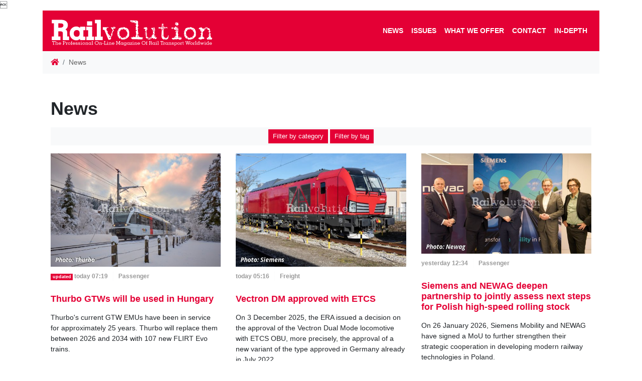

--- FILE ---
content_type: text/html; charset=utf-8
request_url: https://www.railvolution.net/?news-default-offset=15&news-default-tag=crrc&do=news-default-next
body_size: 13788
content:
<!DOCTYPE html>
<html lang="en" prefix="og: http://ogp.me/ns#">
    <head>
        <script src="/vendor/js-cookie2.2.0/js.cookie.js"></script>
<!-- Google tag (gtag.js) -->
<script async src="https://www.googletagmanager.com/gtag/js?id=G-S18Q1KTBQG"></script>
<script>
  window.dataLayer = window.dataLayer || [];
  function gtag(){dataLayer.push(arguments);}
  gtag('js', new Date());

  gtag('config', 'G-S18Q1KTBQG');
</script>
        <meta charset="utf-8">
        <meta name="viewport" content="width=device-width, maximum-scale=1.0, user-scalable=no">
            <meta name="robots" content="">
            <meta name="description" content="Europe's Number One On-Line Rail Technology Magazine offer you snippets of the latest, most interesting news, accompanied by photos.">
        <meta property="og:locale" content="en"> 
        <meta property="og:type" content="website"> 
        <meta property="og:site_name" content="Railvolution">
        <meta property="og:url" content="https://www.railvolution.net/news">
        <meta name="twitter:image" content="https://www.railvolution.net/resources/">
        <meta name="twitter:card" content="summary_large_image">
        <meta name="format-detection" content="telephone=no">

        <title>News | Railvolution</title>

        <link href="/resources/css/bootstrap.min.css" rel="stylesheet">
        <link href="/resources/css/style-front.css" rel="stylesheet">
        <link href="/resources/css/footer.css" rel="stylesheet">
        <link href="/vendor/fontAwesome5.2.0/css/all.min.css" rel="stylesheet" type="text/css">
        <link href="/vendor/lightbox/ekko-lightbox.css" rel="stylesheet" type="text/css">
        
        
                    <link rel="next" href="https://www.railvolution.net/news/page/2">


        <script src="/vendor/jquery3.3.1/jquery.min.js"></script>

        <link rel="apple-touch-icon-precomposed" sizes="57x57" href="/resources/favicons/apple-touch-icon-57x57.png">
        <link rel="apple-touch-icon-precomposed" sizes="114x114" href="/resources/favicons/apple-touch-icon-114x114.png">
        <link rel="apple-touch-icon-precomposed" sizes="72x72" href="/resources/favicons/apple-touch-icon-72x72.png">
        <link rel="apple-touch-icon-precomposed" sizes="144x144" href="/resources/favicons/apple-touch-icon-144x144.png">
        <link rel="apple-touch-icon-precomposed" sizes="120x120" href="/resources/favicons/apple-touch-icon-120x120.png">
        <link rel="apple-touch-icon-precomposed" sizes="152x152" href="/resources/favicons/apple-touch-icon-152x152.png">
        <link rel="icon" type="image/png" href="/resources/favicons/favicon-32x32.png" sizes="32x32">
        <link rel="icon" type="image/png" href="/resources/favicons/favicon-16x16.png" sizes="16x16">
        <meta name="application-name" content="Railvolution">
        <meta name="msapplication-TileColor" content="#FFFFFF">
        <meta name="msapplication-TileImage" content="/resources/favicons/mstile-144x144.png"> 

        <link rel="canonical" href="https://www.railvolution.net/news">
    </head>

    <body>
<!-- Google Tag Manager (noscript) --> <noscript><iframe src="https://www.googletagmanager.com/gtag/js?id=G-S18Q1KTBQG" height="0" width="0" style="display:none;visibility:hidden"></iframe></noscript> <!-- End Google Tag Manager (noscript) -->
        
        <div id="webContent" class="container">
<header>


<div class="container px-0 bg-white">
    <nav class="navbar navbar-dark navbar-expand-xl bg-primary" id="navbar">
        <a title="Railvolution" href="/">
            <object id="logo" type="image/svg+xml" data="/resources/images/logo.svg" style="height: 65px;">
                <div class="png-logo"></div>
            </object>
        </a>
        <button class="navbar-toggler navbar-toggler-right" type="button" data-toggle="collapse" data-target="#navbarResponsive" aria-controls="navbarResponsive" aria-expanded="false" aria-label="Toggle navigation">
            <span class="navbar-toggler-icon"></span>
        </button>
        <div class="collapse navbar-collapse flex-column" id="navbarResponsive">
<ul class="navbar-nav ml-auto">

        <li class="nav-item">
    <a  href="/news" class="nav-link">News</a>
        </li>

        <li class="nav-item">
    <a  href="/issues" class="nav-link">Issues</a>
        </li>

        <li class="nav-item">
    <a  href="/what-we-offer" class="nav-link">What we offer</a>
        </li>



        <li class="nav-item">
    <a  href="/contact" class="nav-link">Contact</a>
        </li>



        <li class="nav-item">
    <a class="nav-link" href="https://www.railvolution.net/?category=in-depth" rel="nofollow">In-depth</a>
        </li>

</ul>        </div>
    </nav>
</div>
</header>
                <div class="container px-0 bg-white">
            <nav aria-label="breadcrumb">
    <ol class="breadcrumb mb-0 bg-light">
        <li class="breadcrumb-item"><a href="/"><i class="fa fa-home"></i></a></li>
            <li class="breadcrumb-item active" aria-current="page">News</li>
    </ol>
</nav>
                </div>
            
        <div class="container my-0 py-5 px-3 bg-white">
        <h1 class="page-header mb-3">News</h1>
            <div class="row">
<div class="col-12 column col-lg-12 col-sm-12">
<div>

            
<p class="bg-light py-1 text-center">
    <a class="btn btn-sm btn-primary" data-toggle="collapse" href="#collapseCategories" role="button" aria-expanded="false" aria-controls="collapseCategories">Filter by category</a>
    <a class="btn btn-sm btn-primary" data-toggle="collapse" href="#collapseTags" role="button" aria-expanded="false" aria-controls="collapseTags">Filter by tag</a>
</p>
<div class="row">
  <div class="col col-12 collapse" id="collapseCategories">
        <ul class="list-group mb-2">
        <li class="list-group-item  m-0 p-0"><a href="/.?category=freight" class="list-group-item list-group-item-action">Freight</a></li>
        <li class="list-group-item  m-0 p-0"><a href="/.?category=infrastructure" class="list-group-item list-group-item-action">Infrastructure</a></li>
        <li class="list-group-item  m-0 p-0"><a href="/.?category=components" class="list-group-item list-group-item-action">Components</a></li>
        <li class="list-group-item  m-0 p-0"><a href="/.?category=urban-transport" class="list-group-item list-group-item-action">Urban transport</a></li>
        <li class="list-group-item  m-0 p-0"><a href="/.?category=passenger" class="list-group-item list-group-item-action">Passenger</a></li>
        <li class="list-group-item  m-0 p-0"><a href="/.?category=in-depth" class="list-group-item list-group-item-action">In-depth</a></li>
        </ul>
  </div>
  </div>
<div class="row">
    <div class="col col-12 collapse" id="collapseTags">
        <ul class="pl-0">
            <li class="d-inline-block"><a href="/.?tag=16ev" class="btn-secondary btn btn-sm mb-1">16Ev <span class="badge badge-light">12</span></a></li>
            <li class="d-inline-block"><a href="/.?tag=189" class="btn-secondary btn btn-sm mb-1">189 <span class="badge badge-light">4</span></a></li>
            <li class="d-inline-block"><a href="/.?tag=2050-lab" class="btn-secondary btn btn-sm mb-1">2050.LAB <span class="badge badge-light">7</span></a></li>
            <li class="d-inline-block"><a href="/.?tag=2es5s" class="btn-secondary btn btn-sm mb-1">2ES5S <span class="badge badge-light">3</span></a></li>
            <li class="d-inline-block"><a href="/.?tag=2es6" class="btn-secondary btn btn-sm mb-1">2ES6 <span class="badge badge-light">8</span></a></li>
            <li class="d-inline-block"><a href="/.?tag=2es6a" class="btn-secondary btn btn-sm mb-1">2ES6A <span class="badge badge-light">5</span></a></li>
            <li class="d-inline-block"><a href="/.?tag=2es7" class="btn-secondary btn btn-sm mb-1">2ES7 <span class="badge badge-light">8</span></a></li>
            <li class="d-inline-block"><a href="/.?tag=2es8" class="btn-secondary btn btn-sm mb-1">2ES8 <span class="badge badge-light">5</span></a></li>
            <li class="d-inline-block"><a href="/.?tag=2te25km" class="btn-secondary btn btn-sm mb-1">2TE25KM <span class="badge badge-light">12</span></a></li>
            <li class="d-inline-block"><a href="/.?tag=2te35a" class="btn-secondary btn btn-sm mb-1">2TE35A <span class="badge badge-light">9</span></a></li>
            <li class="d-inline-block"><a href="/.?tag=363-5" class="btn-secondary btn btn-sm mb-1">363.5 <span class="badge badge-light">3</span></a></li>
            <li class="d-inline-block"><a href="/.?tag=380" class="btn-secondary btn btn-sm mb-1">380 <span class="badge badge-light">10</span></a></li>
            <li class="d-inline-block"><a href="/.?tag=390" class="btn-secondary btn btn-sm mb-1">390 <span class="badge badge-light">3</span></a></li>
            <li class="d-inline-block"><a href="/.?tag=398" class="btn-secondary btn btn-sm mb-1">398 <span class="badge badge-light">3</span></a></li>
            <li class="d-inline-block"><a href="/.?tag=3es5s" class="btn-secondary btn btn-sm mb-1">3ES5S <span class="badge badge-light">3</span></a></li>
            <li class="d-inline-block"><a href="/.?tag=3es8" class="btn-secondary btn btn-sm mb-1">3ES8 <span class="badge badge-light">6</span></a></li>
            <li class="d-inline-block"><a href="/.?tag=3te25k2m" class="btn-secondary btn btn-sm mb-1">3TE25K2M <span class="badge badge-light">5</span></a></li>
            <li class="d-inline-block"><a href="/.?tag=3te28" class="btn-secondary btn btn-sm mb-1">3TE28 <span class="badge badge-light">8</span></a></li>
            <li class="d-inline-block"><a href="/.?tag=443" class="btn-secondary btn btn-sm mb-1">443 <span class="badge badge-light">3</span></a></li>
            <li class="d-inline-block"><a href="/.?tag=480" class="btn-secondary btn btn-sm mb-1">480 <span class="badge badge-light">3</span></a></li>
            <li class="d-inline-block"><a href="/.?tag=483" class="btn-secondary btn btn-sm mb-1">483 <span class="badge badge-light">4</span></a></li>
            <li class="d-inline-block"><a href="/.?tag=484" class="btn-secondary btn btn-sm mb-1">484 <span class="badge badge-light">4</span></a></li>
            <li class="d-inline-block"><a href="/.?tag=555" class="btn-secondary btn btn-sm mb-1">555 <span class="badge badge-light">14</span></a></li>
            <li class="d-inline-block"><a href="/.?tag=561" class="btn-secondary btn btn-sm mb-1">561 <span class="badge badge-light">3</span></a></li>
            <li class="d-inline-block"><a href="/.?tag=61-4523" class="btn-secondary btn btn-sm mb-1">61-4523 <span class="badge badge-light">3</span></a></li>
            <li class="d-inline-block"><a href="/.?tag=66" class="btn-secondary btn btn-sm mb-1">66 <span class="badge badge-light">3</span></a></li>
            <li class="d-inline-block"><a href="/.?tag=665" class="btn-secondary btn btn-sm mb-1">665 <span class="badge badge-light">5</span></a></li>
            <li class="d-inline-block"><a href="/.?tag=777" class="btn-secondary btn btn-sm mb-1">777 <span class="badge badge-light">18</span></a></li>
            <li class="d-inline-block"><a href="/.?tag=847" class="btn-secondary btn btn-sm mb-1">847 <span class="badge badge-light">3</span></a></li>
            <li class="d-inline-block"><a href="/.?tag=99" class="btn-secondary btn btn-sm mb-1">99 <span class="badge badge-light">3</span></a></li>
            <li class="d-inline-block"><a href="/.?tag=accident" class="btn-secondary btn btn-sm mb-1">accident <span class="badge badge-light">4</span></a></li>
            <li class="d-inline-block"><a href="/.?tag=adessia" class="btn-secondary btn btn-sm mb-1">Adessia <span class="badge badge-light">5</span></a></li>
            <li class="d-inline-block"><a href="/.?tag=adif" class="btn-secondary btn btn-sm mb-1">Adif <span class="badge badge-light">24</span></a></li>
            <li class="d-inline-block"><a href="/.?tag=ady" class="btn-secondary btn btn-sm mb-1">ADY <span class="badge badge-light">10</span></a></li>
            <li class="d-inline-block"><a href="/.?tag=aeroexpress" class="btn-secondary btn btn-sm mb-1">Aeroexpress <span class="badge badge-light">8</span></a></li>
            <li class="d-inline-block"><a href="/.?tag=akiem" class="btn-secondary btn btn-sm mb-1">Akiem <span class="badge badge-light">29</span></a></li>
            <li class="d-inline-block"><a href="/.?tag=alpha-trains" class="btn-secondary btn btn-sm mb-1">Alpha Trains <span class="badge badge-light">26</span></a></li>
            <li class="d-inline-block"><a href="/.?tag=alstom" class="btn-secondary btn btn-sm mb-1">Alstom <span class="badge badge-light">363</span></a></li>
            <li class="d-inline-block"><a href="/.?tag=alternative-energy" class="btn-secondary btn btn-sm mb-1">Alternative energy <span class="badge badge-light">4</span></a></li>
            <li class="d-inline-block"><a href="/.?tag=ampz" class="btn-secondary btn btn-sm mb-1">Ampz <span class="badge badge-light">3</span></a></li>
            <li class="d-inline-block"><a href="/.?tag=amtrak" class="btn-secondary btn btn-sm mb-1">Amtrak <span class="badge badge-light">6</span></a></li>
            <li class="d-inline-block"><a href="/.?tag=angel-trains" class="btn-secondary btn btn-sm mb-1">Angel Trains <span class="badge badge-light">7</span></a></li>
            <li class="d-inline-block"><a href="/.?tag=ansaldobreda" class="btn-secondary btn btn-sm mb-1">AnsaldoBreda <span class="badge badge-light">3</span></a></li>
            <li class="d-inline-block"><a href="/.?tag=apm" class="btn-secondary btn btn-sm mb-1">APM <span class="badge badge-light">4</span></a></li>
            <li class="d-inline-block"><a href="/.?tag=arcelormittal" class="btn-secondary btn btn-sm mb-1">ArcelorMittal <span class="badge badge-light">5</span></a></li>
            <li class="d-inline-block"><a href="/.?tag=arenaways" class="btn-secondary btn btn-sm mb-1">Arenaways <span class="badge badge-light">4</span></a></li>
            <li class="d-inline-block"><a href="/.?tag=arf" class="btn-secondary btn btn-sm mb-1">ARF <span class="badge badge-light">13</span></a></li>
            <li class="d-inline-block"><a href="/.?tag=arriva" class="btn-secondary btn btn-sm mb-1">ARRIVA <span class="badge badge-light">17</span></a></li>
            <li class="d-inline-block"><a href="/.?tag=arriva-vlaky" class="btn-secondary btn btn-sm mb-1">ARRIVA vlaky <span class="badge badge-light">8</span></a></li>
            <li class="d-inline-block"><a href="/.?tag=artic" class="btn-secondary btn btn-sm mb-1">Artic <span class="badge badge-light">7</span></a></li>
            <li class="d-inline-block"><a href="/.?tag=astra-vagoane" class="btn-secondary btn btn-sm mb-1">ASTRA Vagoane <span class="badge badge-light">4</span></a></li>
            <li class="d-inline-block"><a href="/.?tag=atlas" class="btn-secondary btn btn-sm mb-1">Atlas <span class="badge badge-light">3</span></a></li>
            <li class="d-inline-block"><a href="/.?tag=atm" class="btn-secondary btn btn-sm mb-1">ATM <span class="badge badge-light">4</span></a></li>
            <li class="d-inline-block"><a href="/.?tag=ato" class="btn-secondary btn btn-sm mb-1">ATO <span class="badge badge-light">8</span></a></li>
            <li class="d-inline-block"><a href="/.?tag=aurora" class="btn-secondary btn btn-sm mb-1">Aurora <span class="badge badge-light">5</span></a></li>
            <li class="d-inline-block"><a href="/.?tag=avanti-west-coast" class="btn-secondary btn btn-sm mb-1">Avanti West Coast <span class="badge badge-light">8</span></a></li>
            <li class="d-inline-block"><a href="/.?tag=ave" class="btn-secondary btn btn-sm mb-1">AVE <span class="badge badge-light">6</span></a></li>
            <li class="d-inline-block"><a href="/.?tag=avelia" class="btn-secondary btn btn-sm mb-1">Avelia <span class="badge badge-light">11</span></a></li>
            <li class="d-inline-block"><a href="/.?tag=avenio" class="btn-secondary btn btn-sm mb-1">Avenio <span class="badge badge-light">9</span></a></li>
            <li class="d-inline-block"><a href="/.?tag=aventra" class="btn-secondary btn btn-sm mb-1">Aventra <span class="badge badge-light">11</span></a></li>
            <li class="d-inline-block"><a href="/.?tag=avg" class="btn-secondary btn btn-sm mb-1">AVG <span class="badge badge-light">3</span></a></li>
            <li class="d-inline-block"><a href="/.?tag=avlo" class="btn-secondary btn btn-sm mb-1">AVLO <span class="badge badge-light">3</span></a></li>
            <li class="d-inline-block"><a href="/.?tag=avril" class="btn-secondary btn btn-sm mb-1">Avril <span class="badge badge-light">12</span></a></li>
            <li class="d-inline-block"><a href="/.?tag=awt" class="btn-secondary btn btn-sm mb-1">AWT <span class="badge badge-light">8</span></a></li>
            <li class="d-inline-block"><a href="/.?tag=baden-wurttemberg" class="btn-secondary btn btn-sm mb-1">Baden-Württemberg <span class="badge badge-light">4</span></a></li>
            <li class="d-inline-block"><a href="/.?tag=baltiets" class="btn-secondary btn btn-sm mb-1">Baltiets <span class="badge badge-light">3</span></a></li>
            <li class="d-inline-block"><a href="/.?tag=bane-nor" class="btn-secondary btn btn-sm mb-1">Bane NOR <span class="badge badge-light">7</span></a></li>
            <li class="d-inline-block"><a href="/.?tag=bch" class="btn-secondary btn btn-sm mb-1">BCh <span class="badge badge-light">9</span></a></li>
            <li class="d-inline-block"><a href="/.?tag=bdz" class="btn-secondary btn btn-sm mb-1">BDZ <span class="badge badge-light">16</span></a></li>
            <li class="d-inline-block"><a href="/.?tag=beacon-rail" class="btn-secondary btn btn-sm mb-1">Beacon Rail <span class="badge badge-light">10</span></a></li>
            <li class="d-inline-block"><a href="/.?tag=beg" class="btn-secondary btn btn-sm mb-1">BEG <span class="badge badge-light">10</span></a></li>
            <li class="d-inline-block"><a href="/.?tag=bemu" class="btn-secondary btn btn-sm mb-1">BEMU <span class="badge badge-light">70</span></a></li>
            <li class="d-inline-block"><a href="/.?tag=bison" class="btn-secondary btn btn-sm mb-1">Bison <span class="badge badge-light">6</span></a></li>
            <li class="d-inline-block"><a href="/.?tag=bls" class="btn-secondary btn btn-sm mb-1">BLS <span class="badge badge-light">6</span></a></li>
            <li class="d-inline-block"><a href="/.?tag=blues" class="btn-secondary btn btn-sm mb-1">Blues <span class="badge badge-light">3</span></a></li>
            <li class="d-inline-block"><a href="/.?tag=bmz" class="btn-secondary btn btn-sm mb-1">BMZ <span class="badge badge-light">43</span></a></li>
            <li class="d-inline-block"><a href="/.?tag=bombardier" class="btn-secondary btn btn-sm mb-1">Bombardier <span class="badge badge-light">183</span></a></li>
            <li class="d-inline-block"><a href="/.?tag=borcad" class="btn-secondary btn btn-sm mb-1">BORCAD <span class="badge badge-light">3</span></a></li>
            <li class="d-inline-block"><a href="/.?tag=bratislava" class="btn-secondary btn btn-sm mb-1">Bratislava <span class="badge badge-light">3</span></a></li>
            <li class="d-inline-block"><a href="/.?tag=budamar" class="btn-secondary btn btn-sm mb-1">Budamar <span class="badge badge-light">8</span></a></li>
            <li class="d-inline-block"><a href="/.?tag=bvg" class="btn-secondary btn btn-sm mb-1">BVG <span class="badge badge-light">5</span></a></li>
            <li class="d-inline-block"><a href="/.?tag=caf" class="btn-secondary btn btn-sm mb-1">CAF <span class="badge badge-light">95</span></a></li>
            <li class="d-inline-block"><a href="/.?tag=capricorn" class="btn-secondary btn btn-sm mb-1">Capricorn <span class="badge badge-light">6</span></a></li>
            <li class="d-inline-block"><a href="/.?tag=captrain" class="btn-secondary btn btn-sm mb-1">Captrain <span class="badge badge-light">8</span></a></li>
            <li class="d-inline-block"><a href="/.?tag=cargobeamer" class="btn-secondary btn btn-sm mb-1">Cargobeamer <span class="badge badge-light">3</span></a></li>
            <li class="d-inline-block"><a href="/.?tag=cargonet" class="btn-secondary btn btn-sm mb-1">Cargonet <span class="badge badge-light">3</span></a></li>
            <li class="d-inline-block"><a href="/.?tag=cargounit" class="btn-secondary btn btn-sm mb-1">CARGOUNIT <span class="badge badge-light">7</span></a></li>
            <li class="d-inline-block"><a href="/.?tag=cbtc" class="btn-secondary btn btn-sm mb-1">CBTC <span class="badge badge-light">7</span></a></li>
            <li class="d-inline-block"><a href="/.?tag=cd" class="btn-secondary btn btn-sm mb-1">ČD <span class="badge badge-light">173</span></a></li>
            <li class="d-inline-block"><a href="/.?tag=cd-cargo" class="btn-secondary btn btn-sm mb-1">ČD Cargo <span class="badge badge-light">54</span></a></li>
            <li class="d-inline-block"><a href="/.?tag=cer" class="btn-secondary btn btn-sm mb-1">CER <span class="badge badge-light">4</span></a></li>
            <li class="d-inline-block"><a href="/.?tag=cfl" class="btn-secondary btn btn-sm mb-1">CFL <span class="badge badge-light">12</span></a></li>
            <li class="d-inline-block"><a href="/.?tag=cfl-cargo" class="btn-secondary btn btn-sm mb-1">CFL Cargo <span class="badge badge-light">5</span></a></li>
            <li class="d-inline-block"><a href="/.?tag=cfr" class="btn-secondary btn btn-sm mb-1">CFR <span class="badge badge-light">4</span></a></li>
            <li class="d-inline-block"><a href="/.?tag=chalupki" class="btn-secondary btn btn-sm mb-1">Chalupki <span class="badge badge-light">3</span></a></li>
            <li class="d-inline-block"><a href="/.?tag=charger" class="btn-secondary btn btn-sm mb-1">Charger <span class="badge badge-light">4</span></a></li>
            <li class="d-inline-block"><a href="/.?tag=charme" class="btn-secondary btn btn-sm mb-1">CHARME <span class="badge badge-light">3</span></a></li>
            <li class="d-inline-block"><a href="/.?tag=china" class="btn-secondary btn btn-sm mb-1">China <span class="badge badge-light">7</span></a></li>
            <li class="d-inline-block"><a href="/.?tag=china-railway" class="btn-secondary btn btn-sm mb-1">China Railway <span class="badge badge-light">4</span></a></li>
            <li class="d-inline-block"><a href="/.?tag=citadis" class="btn-secondary btn btn-sm mb-1">Citadis <span class="badge badge-light">19</span></a></li>
            <li class="d-inline-block"><a href="/.?tag=citylink" class="btn-secondary btn btn-sm mb-1">Citylink <span class="badge badge-light">15</span></a></li>
            <li class="d-inline-block"><a href="/.?tag=civity" class="btn-secondary btn btn-sm mb-1">Civity <span class="badge badge-light">17</span></a></li>
            <li class="d-inline-block"><a href="/.?tag=coach" class="btn-secondary btn btn-sm mb-1">Coach <span class="badge badge-light">131</span></a></li>
            <li class="d-inline-block"><a href="/.?tag=comfortjet" class="btn-secondary btn btn-sm mb-1">Comfortjet <span class="badge badge-light">18</span></a></li>
            <li class="d-inline-block"><a href="/.?tag=continental" class="btn-secondary btn btn-sm mb-1">Continental <span class="badge badge-light">3</span></a></li>
            <li class="d-inline-block"><a href="/.?tag=coradia" class="btn-secondary btn btn-sm mb-1">Coradia <span class="badge badge-light">81</span></a></li>
            <li class="d-inline-block"><a href="/.?tag=coradia-max" class="btn-secondary btn btn-sm mb-1">Coradia Max <span class="badge badge-light">4</span></a></li>
            <li class="d-inline-block"><a href="/.?tag=coradia-polyvalent" class="btn-secondary btn btn-sm mb-1">Coradia Polyvalent <span class="badge badge-light">3</span></a></li>
            <li class="d-inline-block"><a href="/.?tag=coradia-stream" class="btn-secondary btn btn-sm mb-1">Coradia Stream <span class="badge badge-light">38</span></a></li>
            <li class="d-inline-block"><a href="/.?tag=coupling" class="btn-secondary btn btn-sm mb-1">coupling <span class="badge badge-light">3</span></a></li>
            <li class="d-inline-block"><a href="/.?tag=cpk" class="btn-secondary btn btn-sm mb-1">CPK <span class="badge badge-light">17</span></a></li>
            <li class="d-inline-block"><a href="/.?tag=crrc" class="btn-secondary btn btn-sm mb-1">CRRC <span class="badge badge-light">60</span></a></li>
            <li class="d-inline-block"><a href="/.?tag=cz-loko" class="btn-secondary btn btn-sm mb-1">CZ LOKO <span class="badge badge-light">59</span></a></li>
            <li class="d-inline-block"><a href="/.?tag=dac" class="btn-secondary btn btn-sm mb-1">DAC <span class="badge badge-light">8</span></a></li>
            <li class="d-inline-block"><a href="/.?tag=dart" class="btn-secondary btn btn-sm mb-1">DART <span class="badge badge-light">3</span></a></li>
            <li class="d-inline-block"><a href="/.?tag=db" class="btn-secondary btn btn-sm mb-1">DB <span class="badge badge-light">161</span></a></li>
            <li class="d-inline-block"><a href="/.?tag=db-cargo" class="btn-secondary btn btn-sm mb-1">DB Cargo <span class="badge badge-light">13</span></a></li>
            <li class="d-inline-block"><a href="/.?tag=de18" class="btn-secondary btn btn-sm mb-1">DE18 <span class="badge badge-light">13</span></a></li>
            <li class="d-inline-block"><a href="/.?tag=desiro" class="btn-secondary btn btn-sm mb-1">Desiro <span class="badge badge-light">59</span></a></li>
            <li class="d-inline-block"><a href="/.?tag=desiro-hc" class="btn-secondary btn btn-sm mb-1">Desiro HC <span class="badge badge-light">5</span></a></li>
            <li class="d-inline-block"><a href="/.?tag=djj" class="btn-secondary btn btn-sm mb-1">DJJ <span class="badge badge-light">12</span></a></li>
            <li class="d-inline-block"><a href="/.?tag=dlr" class="btn-secondary btn btn-sm mb-1">DLR <span class="badge badge-light">4</span></a></li>
            <li class="d-inline-block"><a href="/.?tag=dm-20" class="btn-secondary btn btn-sm mb-1">DM 20 <span class="badge badge-light">3</span></a></li>
            <li class="d-inline-block"><a href="/.?tag=dmu" class="btn-secondary btn btn-sm mb-1">DMU <span class="badge badge-light">80</span></a></li>
            <li class="d-inline-block"><a href="/.?tag=dmz" class="btn-secondary btn btn-sm mb-1">DMZ <span class="badge badge-light">28</span></a></li>
            <li class="d-inline-block"><a href="/.?tag=dpo" class="btn-secondary btn btn-sm mb-1">DPO <span class="badge badge-light">10</span></a></li>
            <li class="d-inline-block"><a href="/.?tag=dpov" class="btn-secondary btn btn-sm mb-1">DPOV <span class="badge badge-light">3</span></a></li>
            <li class="d-inline-block"><a href="/.?tag=dpp" class="btn-secondary btn btn-sm mb-1">DPP <span class="badge badge-light">4</span></a></li>
            <li class="d-inline-block"><a href="/.?tag=dr19" class="btn-secondary btn btn-sm mb-1">Dr19 <span class="badge badge-light">3</span></a></li>
            <li class="d-inline-block"><a href="/.?tag=dragon" class="btn-secondary btn btn-sm mb-1">Dragon <span class="badge badge-light">25</span></a></li>
            <li class="d-inline-block"><a href="/.?tag=dsb" class="btn-secondary btn btn-sm mb-1">DSB <span class="badge badge-light">14</span></a></li>
            <li class="d-inline-block"><a href="/.?tag=edmu" class="btn-secondary btn btn-sm mb-1">EDMU <span class="badge badge-light">28</span></a></li>
            <li class="d-inline-block"><a href="/.?tag=effiliner" class="btn-secondary btn btn-sm mb-1">EffiLiner <span class="badge badge-light">6</span></a></li>
            <li class="d-inline-block"><a href="/.?tag=effishunter" class="btn-secondary btn btn-sm mb-1">EffiShunter <span class="badge badge-light">33</span></a></li>
            <li class="d-inline-block"><a href="/.?tag=eg2tv" class="btn-secondary btn btn-sm mb-1">EG2Tv <span class="badge badge-light">5</span></a></li>
            <li class="d-inline-block"><a href="/.?tag=egypt" class="btn-secondary btn btn-sm mb-1">Egypt <span class="badge badge-light">10</span></a></li>
            <li class="d-inline-block"><a href="/.?tag=ehmu" class="btn-secondary btn btn-sm mb-1">EHMU <span class="badge badge-light">3</span></a></li>
            <li class="d-inline-block"><a href="/.?tag=ekz" class="btn-secondary btn btn-sm mb-1">EKZ <span class="badge badge-light">6</span></a></li>
            <li class="d-inline-block"><a href="/.?tag=electrostar" class="btn-secondary btn btn-sm mb-1">Electrostar <span class="badge badge-light">10</span></a></li>
            <li class="d-inline-block"><a href="/.?tag=elektriraudtee" class="btn-secondary btn btn-sm mb-1">Elektriraudtee <span class="badge badge-light">4</span></a></li>
            <li class="d-inline-block"><a href="/.?tag=elf" class="btn-secondary btn btn-sm mb-1">ELF <span class="badge badge-light">8</span></a></li>
            <li class="d-inline-block"><a href="/.?tag=elga-trans" class="btn-secondary btn btn-sm mb-1">Elga-Trans <span class="badge badge-light">3</span></a></li>
            <li class="d-inline-block"><a href="/.?tag=ell" class="btn-secondary btn btn-sm mb-1">ELL <span class="badge badge-light">30</span></a></li>
            <li class="d-inline-block"><a href="/.?tag=elp" class="btn-secondary btn btn-sm mb-1">ELP <span class="badge badge-light">21</span></a></li>
            <li class="d-inline-block"><a href="/.?tag=elron" class="btn-secondary btn btn-sm mb-1">Elron <span class="badge badge-light">10</span></a></li>
            <li class="d-inline-block"><a href="/.?tag=emka" class="btn-secondary btn btn-sm mb-1">EMKA <span class="badge badge-light">5</span></a></li>
            <li class="d-inline-block"><a href="/.?tag=emr" class="btn-secondary btn btn-sm mb-1">EMR <span class="badge badge-light">6</span></a></li>
            <li class="d-inline-block"><a href="/.?tag=emu" class="btn-secondary btn btn-sm mb-1">EMU <span class="badge badge-light">670</span></a></li>
            <li class="d-inline-block"><a href="/.?tag=enr" class="btn-secondary btn btn-sm mb-1">ENR <span class="badge badge-light">29</span></a></li>
            <li class="d-inline-block"><a href="/.?tag=ep-cargo" class="btn-secondary btn btn-sm mb-1">EP Cargo <span class="badge badge-light">6</span></a></li>
            <li class="d-inline-block"><a href="/.?tag=ep20" class="btn-secondary btn btn-sm mb-1">EP20 <span class="badge badge-light">3</span></a></li>
            <li class="d-inline-block"><a href="/.?tag=ep2d" class="btn-secondary btn btn-sm mb-1">EP2D <span class="badge badge-light">15</span></a></li>
            <li class="d-inline-block"><a href="/.?tag=ep2dm" class="btn-secondary btn btn-sm mb-1">EP2DM <span class="badge badge-light">4</span></a></li>
            <li class="d-inline-block"><a href="/.?tag=ep3d" class="btn-secondary btn btn-sm mb-1">EP3D <span class="badge badge-light">7</span></a></li>
            <li class="d-inline-block"><a href="/.?tag=ermewa" class="btn-secondary btn btn-sm mb-1">Ermewa <span class="badge badge-light">6</span></a></li>
            <li class="d-inline-block"><a href="/.?tag=ertms" class="btn-secondary btn btn-sm mb-1">ERTMS <span class="badge badge-light">4</span></a></li>
            <li class="d-inline-block"><a href="/.?tag=es104" class="btn-secondary btn btn-sm mb-1">ES104 <span class="badge badge-light">5</span></a></li>
            <li class="d-inline-block"><a href="/.?tag=es64u4" class="btn-secondary btn btn-sm mb-1">ES64U4 <span class="badge badge-light">3</span></a></li>
            <li class="d-inline-block"><a href="/.?tag=etcs" class="btn-secondary btn btn-sm mb-1">ETCS <span class="badge badge-light">75</span></a></li>
            <li class="d-inline-block"><a href="/.?tag=etr-1000" class="btn-secondary btn btn-sm mb-1">ETR 1000 <span class="badge badge-light">6</span></a></li>
            <li class="d-inline-block"><a href="/.?tag=euro4001" class="btn-secondary btn btn-sm mb-1">EURO4001 <span class="badge badge-light">4</span></a></li>
            <li class="d-inline-block"><a href="/.?tag=euro6000" class="btn-secondary btn btn-sm mb-1">EURO6000 <span class="badge badge-light">13</span></a></li>
            <li class="d-inline-block"><a href="/.?tag=euro9000" class="btn-secondary btn btn-sm mb-1">EURO9000 <span class="badge badge-light">16</span></a></li>
            <li class="d-inline-block"><a href="/.?tag=eurodual" class="btn-secondary btn btn-sm mb-1">EURODual <span class="badge badge-light">37</span></a></li>
            <li class="d-inline-block"><a href="/.?tag=eurolight" class="btn-secondary btn btn-sm mb-1">EuroLight <span class="badge badge-light">6</span></a></li>
            <li class="d-inline-block"><a href="/.?tag=european-sleeper" class="btn-secondary btn btn-sm mb-1">European Sleeper <span class="badge badge-light">5</span></a></li>
            <li class="d-inline-block"><a href="/.?tag=eurosprinter" class="btn-secondary btn btn-sm mb-1">Eurosprinter <span class="badge badge-light">8</span></a></li>
            <li class="d-inline-block"><a href="/.?tag=eurostar" class="btn-secondary btn btn-sm mb-1">Eurostar <span class="badge badge-light">26</span></a></li>
            <li class="d-inline-block"><a href="/.?tag=evb" class="btn-secondary btn btn-sm mb-1">EVB <span class="badge badge-light">3</span></a></li>
            <li class="d-inline-block"><a href="/.?tag=eversholt" class="btn-secondary btn btn-sm mb-1">Eversholt <span class="badge badge-light">4</span></a></li>
            <li class="d-inline-block"><a href="/.?tag=evolution" class="btn-secondary btn btn-sm mb-1">Evolution <span class="badge badge-light">12</span></a></li>
            <li class="d-inline-block"><a href="/.?tag=evrokhim" class="btn-secondary btn btn-sm mb-1">EvroKhim <span class="badge badge-light">3</span></a></li>
            <li class="d-inline-block"><a href="/.?tag=expo-1520" class="btn-secondary btn btn-sm mb-1">EXPO 1520 <span class="badge badge-light">3</span></a></li>
            <li class="d-inline-block"><a href="/.?tag=faurei" class="btn-secondary btn btn-sm mb-1">Faurei <span class="badge badge-light">3</span></a></li>
            <li class="d-inline-block"><a href="/.?tag=felix" class="btn-secondary btn btn-sm mb-1">FeliX <span class="badge badge-light">4</span></a></li>
            <li class="d-inline-block"><a href="/.?tag=fgc" class="btn-secondary btn btn-sm mb-1">FGC <span class="badge badge-light">9</span></a></li>
            <li class="d-inline-block"><a href="/.?tag=flexity" class="btn-secondary btn btn-sm mb-1">Flexity <span class="badge badge-light">16</span></a></li>
            <li class="d-inline-block"><a href="/.?tag=flirt" class="btn-secondary btn btn-sm mb-1">FLIRT <span class="badge badge-light">150</span></a></li>
            <li class="d-inline-block"><a href="/.?tag=flirt-akku" class="btn-secondary btn btn-sm mb-1">FLIRT AKKU <span class="badge badge-light">16</span></a></li>
            <li class="d-inline-block"><a href="/.?tag=flirt-h2" class="btn-secondary btn btn-sm mb-1">FLIRT H2 <span class="badge badge-light">3</span></a></li>
            <li class="d-inline-block"><a href="/.?tag=flirtnex" class="btn-secondary btn btn-sm mb-1">FLIRTNEX <span class="badge badge-light">3</span></a></li>
            <li class="d-inline-block"><a href="/.?tag=flixtrain" class="btn-secondary btn btn-sm mb-1">FlixTrain <span class="badge badge-light">8</span></a></li>
            <li class="d-inline-block"><a href="/.?tag=flytoget" class="btn-secondary btn btn-sm mb-1">Flytoget <span class="badge badge-light">5</span></a></li>
            <li class="d-inline-block"><a href="/.?tag=fnm" class="btn-secondary btn btn-sm mb-1">FNM <span class="badge badge-light">10</span></a></li>
            <li class="d-inline-block"><a href="/.?tag=forcity" class="btn-secondary btn btn-sm mb-1">ForCity <span class="badge badge-light">33</span></a></li>
            <li class="d-inline-block"><a href="/.?tag=fpk" class="btn-secondary btn btn-sm mb-1">FPK <span class="badge badge-light">12</span></a></li>
            <li class="d-inline-block"><a href="/.?tag=fps" class="btn-secondary btn btn-sm mb-1">FPS <span class="badge badge-light">7</span></a></li>
            <li class="d-inline-block"><a href="/.?tag=frachtbahn" class="btn-secondary btn btn-sm mb-1">FRACHTbahn <span class="badge badge-light">3</span></a></li>
            <li class="d-inline-block"><a href="/.?tag=france" class="btn-secondary btn btn-sm mb-1">France <span class="badge badge-light">4</span></a></li>
            <li class="d-inline-block"><a href="/.?tag=frecciarossa" class="btn-secondary btn btn-sm mb-1">Frecciarossa <span class="badge badge-light">3</span></a></li>
            <li class="d-inline-block"><a href="/.?tag=freightliner" class="btn-secondary btn btn-sm mb-1">Freightliner <span class="badge badge-light">4</span></a></li>
            <li class="d-inline-block"><a href="/.?tag=fs" class="btn-secondary btn btn-sm mb-1">FS <span class="badge badge-light">5</span></a></li>
            <li class="d-inline-block"><a href="/.?tag=fuxing" class="btn-secondary btn btn-sm mb-1">Fuxing <span class="badge badge-light">3</span></a></li>
            <li class="d-inline-block"><a href="/.?tag=fv-dosto" class="btn-secondary btn btn-sm mb-1">FV-Dosto <span class="badge badge-light">3</span></a></li>
            <li class="d-inline-block"><a href="/.?tag=g-6" class="btn-secondary btn btn-sm mb-1">G 6 <span class="badge badge-light">4</span></a></li>
            <li class="d-inline-block"><a href="/.?tag=g1" class="btn-secondary btn btn-sm mb-1">G1 <span class="badge badge-light">3</span></a></li>
            <li class="d-inline-block"><a href="/.?tag=gama" class="btn-secondary btn btn-sm mb-1">Gama <span class="badge badge-light">12</span></a></li>
            <li class="d-inline-block"><a href="/.?tag=gazpromtrans" class="btn-secondary btn btn-sm mb-1">Gazpromtrans <span class="badge badge-light">3</span></a></li>
            <li class="d-inline-block"><a href="/.?tag=gbrf" class="btn-secondary btn btn-sm mb-1">GBRf <span class="badge badge-light">14</span></a></li>
            <li class="d-inline-block"><a href="/.?tag=ge" class="btn-secondary btn btn-sm mb-1">GE <span class="badge badge-light">12</span></a></li>
            <li class="d-inline-block"><a href="/.?tag=getlink" class="btn-secondary btn btn-sm mb-1">Getlink <span class="badge badge-light">3</span></a></li>
            <li class="d-inline-block"><a href="/.?tag=giruno" class="btn-secondary btn btn-sm mb-1">Giruno <span class="badge badge-light">6</span></a></li>
            <li class="d-inline-block"><a href="/.?tag=gkb" class="btn-secondary btn btn-sm mb-1">GKB <span class="badge badge-light">4</span></a></li>
            <li class="d-inline-block"><a href="/.?tag=go-ahead" class="btn-secondary btn btn-sm mb-1">Go-Ahead <span class="badge badge-light">9</span></a></li>
            <li class="d-inline-block"><a href="/.?tag=goteborg" class="btn-secondary btn btn-sm mb-1">Göteborg <span class="badge badge-light">10</span></a></li>
            <li class="d-inline-block"><a href="/.?tag=goteborgs-hamn" class="btn-secondary btn btn-sm mb-1">Göteborgs Hamn <span class="badge badge-light">8</span></a></li>
            <li class="d-inline-block"><a href="/.?tag=govia" class="btn-secondary btn btn-sm mb-1">Govia <span class="badge badge-light">3</span></a></li>
            <li class="d-inline-block"><a href="/.?tag=gpx" class="btn-secondary btn btn-sm mb-1">GPX <span class="badge badge-light">3</span></a></li>
            <li class="d-inline-block"><a href="/.?tag=granit" class="btn-secondary btn btn-sm mb-1">Granit <span class="badge badge-light">10</span></a></li>
            <li class="d-inline-block"><a href="/.?tag=greater-anglia" class="btn-secondary btn btn-sm mb-1">Greater Anglia <span class="badge badge-light">4</span></a></li>
            <li class="d-inline-block"><a href="/.?tag=green-cargo" class="btn-secondary btn btn-sm mb-1">Green Cargo <span class="badge badge-light">29</span></a></li>
            <li class="d-inline-block"><a href="/.?tag=griffin" class="btn-secondary btn btn-sm mb-1">Griffin <span class="badge badge-light">17</span></a></li>
            <li class="d-inline-block"><a href="/.?tag=gtlk" class="btn-secondary btn btn-sm mb-1">GTLK <span class="badge badge-light">4</span></a></li>
            <li class="d-inline-block"><a href="/.?tag=gtr" class="btn-secondary btn btn-sm mb-1">GTR <span class="badge badge-light">13</span></a></li>
            <li class="d-inline-block"><a href="/.?tag=gtw" class="btn-secondary btn btn-sm mb-1">GTW <span class="badge badge-light">17</span></a></li>
            <li class="d-inline-block"><a href="/.?tag=gtw-2-6" class="btn-secondary btn btn-sm mb-1">GTW 2/6 <span class="badge badge-light">5</span></a></li>
            <li class="d-inline-block"><a href="/.?tag=guardia" class="btn-secondary btn btn-sm mb-1">GUARDIA <span class="badge badge-light">3</span></a></li>
            <li class="d-inline-block"><a href="/.?tag=gysev" class="btn-secondary btn btn-sm mb-1">GYSEV <span class="badge badge-light">10</span></a></li>
            <li class="d-inline-block"><a href="/.?tag=h2" class="btn-secondary btn btn-sm mb-1">H2 <span class="badge badge-light">5</span></a></li>
            <li class="d-inline-block"><a href="/.?tag=hdb-800" class="btn-secondary btn btn-sm mb-1">HDB 800 <span class="badge badge-light">3</span></a></li>
            <li class="d-inline-block"><a href="/.?tag=hemu" class="btn-secondary btn btn-sm mb-1">HEMU <span class="badge badge-light">4</span></a></li>
            <li class="d-inline-block"><a href="/.?tag=herrenknecht" class="btn-secondary btn btn-sm mb-1">Herrenknecht <span class="badge badge-light">6</span></a></li>
            <li class="d-inline-block"><a href="/.?tag=hhla" class="btn-secondary btn btn-sm mb-1">HHLA <span class="badge badge-light">7</span></a></li>
            <li class="d-inline-block"><a href="/.?tag=hhpi" class="btn-secondary btn btn-sm mb-1">HHPI <span class="badge badge-light">3</span></a></li>
            <li class="d-inline-block"><a href="/.?tag=hitachi" class="btn-secondary btn btn-sm mb-1">Hitachi <span class="badge badge-light">42</span></a></li>
            <li class="d-inline-block"><a href="/.?tag=hkl" class="btn-secondary btn btn-sm mb-1">HKL <span class="badge badge-light">3</span></a></li>
            <li class="d-inline-block"><a href="/.?tag=hmu" class="btn-secondary btn btn-sm mb-1">HMU <span class="badge badge-light">37</span></a></li>
            <li class="d-inline-block"><a href="/.?tag=hs2" class="btn-secondary btn btn-sm mb-1">HS2 <span class="badge badge-light">126</span></a></li>
            <li class="d-inline-block"><a href="/.?tag=hse" class="btn-secondary btn btn-sm mb-1">HSE <span class="badge badge-light">4</span></a></li>
            <li class="d-inline-block"><a href="/.?tag=hsl" class="btn-secondary btn btn-sm mb-1">HSL <span class="badge badge-light">13</span></a></li>
            <li class="d-inline-block"><a href="/.?tag=hubner" class="btn-secondary btn btn-sm mb-1">Hübner <span class="badge badge-light">16</span></a></li>
            <li class="d-inline-block"><a href="/.?tag=hvac" class="btn-secondary btn btn-sm mb-1">HVAC <span class="badge badge-light">5</span></a></li>
            <li class="d-inline-block"><a href="/.?tag=hvle" class="btn-secondary btn btn-sm mb-1">HVLE <span class="badge badge-light">5</span></a></li>
            <li class="d-inline-block"><a href="/.?tag=hydrogen" class="btn-secondary btn btn-sm mb-1">Hydrogen <span class="badge badge-light">7</span></a></li>
            <li class="d-inline-block"><a href="/.?tag=hyperloop" class="btn-secondary btn btn-sm mb-1">Hyperloop <span class="badge badge-light">18</span></a></li>
            <li class="d-inline-block"><a href="/.?tag=hyundai" class="btn-secondary btn btn-sm mb-1">Hyundai <span class="badge badge-light">4</span></a></li>
            <li class="d-inline-block"><a href="/.?tag=iarnrod-eireann" class="btn-secondary btn btn-sm mb-1">Iarnród Éireann <span class="badge badge-light">3</span></a></li>
            <li class="d-inline-block"><a href="/.?tag=ice" class="btn-secondary btn btn-sm mb-1">ICE <span class="badge badge-light">29</span></a></li>
            <li class="d-inline-block"><a href="/.?tag=ice-l" class="btn-secondary btn btn-sm mb-1">ICE L <span class="badge badge-light">5</span></a></li>
            <li class="d-inline-block"><a href="/.?tag=icng" class="btn-secondary btn btn-sm mb-1">ICNG <span class="badge badge-light">8</span></a></li>
            <li class="d-inline-block"><a href="/.?tag=icx" class="btn-secondary btn btn-sm mb-1">ICx <span class="badge badge-light">3</span></a></li>
            <li class="d-inline-block"><a href="/.?tag=ids-cargo" class="btn-secondary btn btn-sm mb-1">IDS Cargo <span class="badge badge-light">4</span></a></li>
            <li class="d-inline-block"><a href="/.?tag=ile-de-france" class="btn-secondary btn btn-sm mb-1">Ile-de-France <span class="badge badge-light">9</span></a></li>
            <li class="d-inline-block"><a href="/.?tag=ilint" class="btn-secondary btn btn-sm mb-1">iLint <span class="badge badge-light">10</span></a></li>
            <li class="d-inline-block"><a href="/.?tag=impuls" class="btn-secondary btn btn-sm mb-1">Impuls <span class="badge badge-light">8</span></a></li>
            <li class="d-inline-block"><a href="/.?tag=indian-railways" class="btn-secondary btn btn-sm mb-1">Indian Railways <span class="badge badge-light">17</span></a></li>
            <li class="d-inline-block"><a href="/.?tag=innofreight" class="btn-secondary btn btn-sm mb-1">Innofreight <span class="badge badge-light">11</span></a></li>
            <li class="d-inline-block"><a href="/.?tag=innotrans" class="btn-secondary btn btn-sm mb-1">InnoTrans <span class="badge badge-light">97</span></a></li>
            <li class="d-inline-block"><a href="/.?tag=inspiro" class="btn-secondary btn btn-sm mb-1">Inspiro <span class="badge badge-light">12</span></a></li>
            <li class="d-inline-block"><a href="/.?tag=interjet" class="btn-secondary btn btn-sm mb-1">InterJet <span class="badge badge-light">6</span></a></li>
            <li class="d-inline-block"><a href="/.?tag=interrail" class="btn-secondary btn btn-sm mb-1">InterRail <span class="badge badge-light">4</span></a></li>
            <li class="d-inline-block"><a href="/.?tag=irsi" class="btn-secondary btn btn-sm mb-1">IRSI <span class="badge badge-light">3</span></a></li>
            <li class="d-inline-block"><a href="/.?tag=iryo" class="btn-secondary btn btn-sm mb-1">Iryo <span class="badge badge-light">10</span></a></li>
            <li class="d-inline-block"><a href="/.?tag=isr" class="btn-secondary btn btn-sm mb-1">ISR <span class="badge badge-light">5</span></a></li>
            <li class="d-inline-block"><a href="/.?tag=itl" class="btn-secondary btn btn-sm mb-1">ITL <span class="badge badge-light">4</span></a></li>
            <li class="d-inline-block"><a href="/.?tag=ivolga" class="btn-secondary btn btn-sm mb-1">Ivolga <span class="badge badge-light">14</span></a></li>
            <li class="d-inline-block"><a href="/.?tag=j-trec" class="btn-secondary btn btn-sm mb-1">J-TREC <span class="badge badge-light">4</span></a></li>
            <li class="d-inline-block"><a href="/.?tag=japan" class="btn-secondary btn btn-sm mb-1">Japan <span class="badge badge-light">46</span></a></li>
            <li class="d-inline-block"><a href="/.?tag=jr-east" class="btn-secondary btn btn-sm mb-1">JR East <span class="badge badge-light">11</span></a></li>
            <li class="d-inline-block"><a href="/.?tag=kawasaki" class="btn-secondary btn btn-sm mb-1">Kawasaki <span class="badge badge-light">3</span></a></li>
            <li class="d-inline-block"><a href="/.?tag=keolis" class="btn-secondary btn btn-sm mb-1">Keolis <span class="badge badge-light">10</span></a></li>
            <li class="d-inline-block"><a href="/.?tag=kiepe" class="btn-secondary btn btn-sm mb-1">Kiepe <span class="badge badge-light">3</span></a></li>
            <li class="d-inline-block"><a href="/.?tag=kinki-sharyo" class="btn-secondary btn btn-sm mb-1">Kinki Sharyo <span class="badge badge-light">6</span></a></li>
            <li class="d-inline-block"><a href="/.?tag=kintetsu" class="btn-secondary btn btn-sm mb-1">Kintetsu <span class="badge badge-light">4</span></a></li>
            <li class="d-inline-block"><a href="/.?tag=kiss" class="btn-secondary btn btn-sm mb-1">KISS <span class="badge badge-light">81</span></a></li>
            <li class="d-inline-block"><a href="/.?tag=kiwirail" class="btn-secondary btn btn-sm mb-1">KiwiRail <span class="badge badge-light">4</span></a></li>
            <li class="d-inline-block"><a href="/.?tag=km" class="btn-secondary btn btn-sm mb-1">KM <span class="badge badge-light">7</span></a></li>
            <li class="d-inline-block"><a href="/.?tag=knorr-bremse" class="btn-secondary btn btn-sm mb-1">Knorr-Bremse <span class="badge badge-light">17</span></a></li>
            <li class="d-inline-block"><a href="/.?tag=krakow" class="btn-secondary btn btn-sm mb-1">Kraków <span class="badge badge-light">3</span></a></li>
            <li class="d-inline-block"><a href="/.?tag=krosatagen" class="btn-secondary btn btn-sm mb-1">Krösatågen <span class="badge badge-light">3</span></a></li>
            <li class="d-inline-block"><a href="/.?tag=ktz" class="btn-secondary btn btn-sm mb-1">KTZ <span class="badge badge-light">34</span></a></li>
            <li class="d-inline-block"><a href="/.?tag=kvb" class="btn-secondary btn btn-sm mb-1">KVB <span class="badge badge-light">4</span></a></li>
            <li class="d-inline-block"><a href="/.?tag=kvsz" class="btn-secondary btn btn-sm mb-1">KVSZ <span class="badge badge-light">3</span></a></li>
            <li class="d-inline-block"><a href="/.?tag=kz" class="btn-secondary btn btn-sm mb-1">KZ <span class="badge badge-light">10</span></a></li>
            <li class="d-inline-block"><a href="/.?tag=kz4at" class="btn-secondary btn btn-sm mb-1">KZ4AT <span class="badge badge-light">6</span></a></li>
            <li class="d-inline-block"><a href="/.?tag=kz8a" class="btn-secondary btn btn-sm mb-1">KZ8A <span class="badge badge-light">9</span></a></li>
            <li class="d-inline-block"><a href="/.?tag=lajkonik" class="btn-secondary btn btn-sm mb-1">Lajkonik <span class="badge badge-light">3</span></a></li>
            <li class="d-inline-block"><a href="/.?tag=lastochka" class="btn-secondary btn btn-sm mb-1">Lastochka <span class="badge badge-light">27</span></a></li>
            <li class="d-inline-block"><a href="/.?tag=laude" class="btn-secondary btn btn-sm mb-1">Laude <span class="badge badge-light">9</span></a></li>
            <li class="d-inline-block"><a href="/.?tag=leo" class="btn-secondary btn btn-sm mb-1">LEO <span class="badge badge-light">28</span></a></li>
            <li class="d-inline-block"><a href="/.?tag=liebherr" class="btn-secondary btn btn-sm mb-1">Liebherr <span class="badge badge-light">25</span></a></li>
            <li class="d-inline-block"><a href="/.?tag=lineas" class="btn-secondary btn btn-sm mb-1">Lineas <span class="badge badge-light">11</span></a></li>
            <li class="d-inline-block"><a href="/.?tag=link" class="btn-secondary btn btn-sm mb-1">LINK <span class="badge badge-light">23</span></a></li>
            <li class="d-inline-block"><a href="/.?tag=lint" class="btn-secondary btn btn-sm mb-1">LINT <span class="badge badge-light">9</span></a></li>
            <li class="d-inline-block"><a href="/.?tag=lkz" class="btn-secondary btn btn-sm mb-1">LKZ <span class="badge badge-light">10</span></a></li>
            <li class="d-inline-block"><a href="/.?tag=lner" class="btn-secondary btn btn-sm mb-1">LNER <span class="badge badge-light">3</span></a></li>
            <li class="d-inline-block"><a href="/.?tag=lnvg" class="btn-secondary btn btn-sm mb-1">LNVG <span class="badge badge-light">9</span></a></li>
            <li class="d-inline-block"><a href="/.?tag=locomotive" class="btn-secondary btn btn-sm mb-1">locomotive <span class="badge badge-light">575</span></a></li>
            <li class="d-inline-block"><a href="/.?tag=locomotives" class="btn-secondary btn btn-sm mb-1">locomotives <span class="badge badge-light">15</span></a></li>
            <li class="d-inline-block"><a href="/.?tag=lotos-kolej" class="btn-secondary btn btn-sm mb-1">LOTOS Kolej <span class="badge badge-light">4</span></a></li>
            <li class="d-inline-block"><a href="/.?tag=lte" class="btn-secondary btn btn-sm mb-1">LTE <span class="badge badge-light">5</span></a></li>
            <li class="d-inline-block"><a href="/.?tag=ltg" class="btn-secondary btn btn-sm mb-1">LTG <span class="badge badge-light">5</span></a></li>
            <li class="d-inline-block"><a href="/.?tag=ltg-cargo" class="btn-secondary btn btn-sm mb-1">LTG Cargo <span class="badge badge-light">3</span></a></li>
            <li class="d-inline-block"><a href="/.?tag=ltz" class="btn-secondary btn btn-sm mb-1">LTZ <span class="badge badge-light">16</span></a></li>
            <li class="d-inline-block"><a href="/.?tag=lu" class="btn-secondary btn btn-sm mb-1">LU <span class="badge badge-light">4</span></a></li>
            <li class="d-inline-block"><a href="/.?tag=lodz" class="btn-secondary btn btn-sm mb-1">Łódź <span class="badge badge-light">3</span></a></li>
            <li class="d-inline-block"><a href="/.?tag=m7" class="btn-secondary btn btn-sm mb-1">M7 <span class="badge badge-light">5</span></a></li>
            <li class="d-inline-block"><a href="/.?tag=maintenance" class="btn-secondary btn btn-sm mb-1">Maintenance <span class="badge badge-light">7</span></a></li>
            <li class="d-inline-block"><a href="/.?tag=malakhit" class="btn-secondary btn btn-sm mb-1">Malakhit <span class="badge badge-light">6</span></a></li>
            <li class="d-inline-block"><a href="/.?tag=mariazellerbahn" class="btn-secondary btn btn-sm mb-1">Mariazellerbahn <span class="badge badge-light">3</span></a></li>
            <li class="d-inline-block"><a href="/.?tag=mav" class="btn-secondary btn btn-sm mb-1">MÁV <span class="badge badge-light">22</span></a></li>
            <li class="d-inline-block"><a href="/.?tag=medway" class="btn-secondary btn btn-sm mb-1">Medway <span class="badge badge-light">7</span></a></li>
            <li class="d-inline-block"><a href="/.?tag=mercitalia" class="btn-secondary btn btn-sm mb-1">Mercitalia <span class="badge badge-light">6</span></a></li>
            <li class="d-inline-block"><a href="/.?tag=merseyrail" class="btn-secondary btn btn-sm mb-1">Merseyrail <span class="badge badge-light">17</span></a></li>
            <li class="d-inline-block"><a href="/.?tag=metrans" class="btn-secondary btn btn-sm mb-1">METRANS <span class="badge badge-light">27</span></a></li>
            <li class="d-inline-block"><a href="/.?tag=metro" class="btn-secondary btn btn-sm mb-1">Metro <span class="badge badge-light">109</span></a></li>
            <li class="d-inline-block"><a href="/.?tag=metro-warszawskie" class="btn-secondary btn btn-sm mb-1">Metro Warszawskie <span class="badge badge-light">5</span></a></li>
            <li class="d-inline-block"><a href="/.?tag=metropolis" class="btn-secondary btn btn-sm mb-1">Metropolis <span class="badge badge-light">3</span></a></li>
            <li class="d-inline-block"><a href="/.?tag=metrovagonmash" class="btn-secondary btn btn-sm mb-1">Metrovagonmash <span class="badge badge-light">20</span></a></li>
            <li class="d-inline-block"><a href="/.?tag=mireo" class="btn-secondary btn btn-sm mb-1">Mireo <span class="badge badge-light">40</span></a></li>
            <li class="d-inline-block"><a href="/.?tag=mireo-plus-b" class="btn-secondary btn btn-sm mb-1">Mireo Plus B <span class="badge badge-light">9</span></a></li>
            <li class="d-inline-block"><a href="/.?tag=mitsubishi" class="btn-secondary btn btn-sm mb-1">Mitsubishi <span class="badge badge-light">5</span></a></li>
            <li class="d-inline-block"><a href="/.?tag=modula" class="btn-secondary btn btn-sm mb-1">Modula <span class="badge badge-light">5</span></a></li>
            <li class="d-inline-block"><a href="/.?tag=moskva" class="btn-secondary btn btn-sm mb-1">Moskva <span class="badge badge-light">9</span></a></li>
            <li class="d-inline-block"><a href="/.?tag=movia" class="btn-secondary btn btn-sm mb-1">MOvia <span class="badge badge-light">7</span></a></li>
            <li class="d-inline-block"><a href="/.?tag=mpk-krakow" class="btn-secondary btn btn-sm mb-1">MPK Krakow <span class="badge badge-light">11</span></a></li>
            <li class="d-inline-block"><a href="/.?tag=mpv" class="btn-secondary btn btn-sm mb-1">MPV <span class="badge badge-light">3</span></a></li>
            <li class="d-inline-block"><a href="/.?tag=mrce" class="btn-secondary btn btn-sm mb-1">MRCE <span class="badge badge-light">6</span></a></li>
            <li class="d-inline-block"><a href="/.?tag=msc" class="btn-secondary btn btn-sm mb-1">MSC <span class="badge badge-light">4</span></a></li>
            <li class="d-inline-block"><a href="/.?tag=msk" class="btn-secondary btn btn-sm mb-1">MSK <span class="badge badge-light">5</span></a></li>
            <li class="d-inline-block"><a href="/.?tag=msv-elektronika" class="btn-secondary btn btn-sm mb-1">MSV elektronika <span class="badge badge-light">3</span></a></li>
            <li class="d-inline-block"><a href="/.?tag=mvm" class="btn-secondary btn btn-sm mb-1">MVM <span class="badge badge-light">6</span></a></li>
            <li class="d-inline-block"><a href="/.?tag=n700s" class="btn-secondary btn btn-sm mb-1">N700S <span class="badge badge-light">3</span></a></li>
            <li class="d-inline-block"><a href="/.?tag=nah-sh" class="btn-secondary btn btn-sm mb-1">NAH.SH <span class="badge badge-light">5</span></a></li>
            <li class="d-inline-block"><a href="/.?tag=nat" class="btn-secondary btn btn-sm mb-1">NAT <span class="badge badge-light">3</span></a></li>
            <li class="d-inline-block"><a href="/.?tag=ncrtc" class="btn-secondary btn btn-sm mb-1">NCRTC <span class="badge badge-light">4</span></a></li>
            <li class="d-inline-block"><a href="/.?tag=neb" class="btn-secondary btn btn-sm mb-1">NEB <span class="badge badge-light">5</span></a></li>
            <li class="d-inline-block"><a href="/.?tag=network-rail" class="btn-secondary btn btn-sm mb-1">Network Rail <span class="badge badge-light">6</span></a></li>
            <li class="d-inline-block"><a href="/.?tag=nevz" class="btn-secondary btn btn-sm mb-1">NEVZ <span class="badge badge-light">23</span></a></li>
            <li class="d-inline-block"><a href="/.?tag=newag" class="btn-secondary btn btn-sm mb-1">Newag <span class="badge badge-light">51</span></a></li>
            <li class="d-inline-block"><a href="/.?tag=nexrail" class="btn-secondary btn btn-sm mb-1">Nexrail <span class="badge badge-light">6</span></a></li>
            <li class="d-inline-block"><a href="/.?tag=nexus" class="btn-secondary btn btn-sm mb-1">Nexus <span class="badge badge-light">26</span></a></li>
            <li class="d-inline-block"><a href="/.?tag=nightjet" class="btn-secondary btn btn-sm mb-1">Nightjet <span class="badge badge-light">20</span></a></li>
            <li class="d-inline-block"><a href="/.?tag=nim-express" class="btn-secondary btn btn-sm mb-1">NIM Express <span class="badge badge-light">13</span></a></li>
            <li class="d-inline-block"><a href="/.?tag=njt" class="btn-secondary btn btn-sm mb-1">NJT <span class="badge badge-light">3</span></a></li>
            <li class="d-inline-block"><a href="/.?tag=nmu" class="btn-secondary btn btn-sm mb-1">NMU <span class="badge badge-light">51</span></a></li>
            <li class="d-inline-block"><a href="/.?tag=norske-tog" class="btn-secondary btn btn-sm mb-1">Norske Tog <span class="badge badge-light">13</span></a></li>
            <li class="d-inline-block"><a href="/.?tag=northrail" class="btn-secondary btn btn-sm mb-1">Northrail <span class="badge badge-light">12</span></a></li>
            <li class="d-inline-block"><a href="/.?tag=nova" class="btn-secondary btn btn-sm mb-1">nOVA <span class="badge badge-light">4</span></a></li>
            <li class="d-inline-block"><a href="/.?tag=novog" class="btn-secondary btn btn-sm mb-1">NÖVOG <span class="badge badge-light">4</span></a></li>
            <li class="d-inline-block"><a href="/.?tag=ns" class="btn-secondary btn btn-sm mb-1">NS <span class="badge badge-light">24</span></a></li>
            <li class="d-inline-block"><a href="/.?tag=nymwag-cs" class="btn-secondary btn btn-sm mb-1">Nymwag CS <span class="badge badge-light">6</span></a></li>
            <li class="d-inline-block"><a href="/.?tag=oaris" class="btn-secondary btn btn-sm mb-1">Oaris <span class="badge badge-light">7</span></a></li>
            <li class="d-inline-block"><a href="/.?tag=obb" class="btn-secondary btn btn-sm mb-1">ÖBB <span class="badge badge-light">94</span></a></li>
            <li class="d-inline-block"><a href="/.?tag=oberpfalzbahn" class="btn-secondary btn btn-sm mb-1">Oberpfalzbahn <span class="badge badge-light">4</span></a></li>
            <li class="d-inline-block"><a href="/.?tag=odeg" class="btn-secondary btn btn-sm mb-1">ODEG <span class="badge badge-light">7</span></a></li>
            <li class="d-inline-block"><a href="/.?tag=oevrz" class="btn-secondary btn btn-sm mb-1">OEVRZ <span class="badge badge-light">3</span></a></li>
            <li class="d-inline-block"><a href="/.?tag=omneo" class="btn-secondary btn btn-sm mb-1">OMNEO <span class="badge badge-light">8</span></a></li>
            <li class="d-inline-block"><a href="/.?tag=oncf" class="btn-secondary btn btn-sm mb-1">ONCF <span class="badge badge-light">4</span></a></li>
            <li class="d-inline-block"><a href="/.?tag=operail" class="btn-secondary btn btn-sm mb-1">Operail <span class="badge badge-light">3</span></a></li>
            <li class="d-inline-block"><a href="/.?tag=orlen" class="btn-secondary btn btn-sm mb-1">Orlen <span class="badge badge-light">3</span></a></li>
            <li class="d-inline-block"><a href="/.?tag=ouigo" class="btn-secondary btn btn-sm mb-1">OUIGO <span class="badge badge-light">7</span></a></li>
            <li class="d-inline-block"><a href="/.?tag=ovk" class="btn-secondary btn btn-sm mb-1">OVK <span class="badge badge-light">43</span></a></li>
            <li class="d-inline-block"><a href="/.?tag=oxygene" class="btn-secondary btn btn-sm mb-1">Oxygène <span class="badge badge-light">3</span></a></li>
            <li class="d-inline-block"><a href="/.?tag=oz" class="btn-secondary btn btn-sm mb-1">OŽ <span class="badge badge-light">3</span></a></li>
            <li class="d-inline-block"><a href="/.?tag=panter" class="btn-secondary btn btn-sm mb-1">Panter <span class="badge badge-light">10</span></a></li>
            <li class="d-inline-block"><a href="/.?tag=pardubice" class="btn-secondary btn btn-sm mb-1">Pardubice <span class="badge badge-light">3</span></a></li>
            <li class="d-inline-block"><a href="/.?tag=paribus" class="btn-secondary btn btn-sm mb-1">Paribus <span class="badge badge-light">6</span></a></li>
            <li class="d-inline-block"><a href="/.?tag=pars-nova" class="btn-secondary btn btn-sm mb-1">Pars nova <span class="badge badge-light">4</span></a></li>
            <li class="d-inline-block"><a href="/.?tag=pasazieru-vilciens" class="btn-secondary btn btn-sm mb-1">Pasažieru vilciens <span class="badge badge-light">15</span></a></li>
            <li class="d-inline-block"><a href="/.?tag=pcc-intermodal" class="btn-secondary btn btn-sm mb-1">PCC Intermodal <span class="badge badge-light">4</span></a></li>
            <li class="d-inline-block"><a href="/.?tag=pcw" class="btn-secondary btn btn-sm mb-1">PCW <span class="badge badge-light">3</span></a></li>
            <li class="d-inline-block"><a href="/.?tag=pendolino" class="btn-secondary btn btn-sm mb-1">Pendolino <span class="badge badge-light">27</span></a></li>
            <li class="d-inline-block"><a href="/.?tag=pesa" class="btn-secondary btn btn-sm mb-1">PESA <span class="badge badge-light">74</span></a></li>
            <li class="d-inline-block"><a href="/.?tag=pjm" class="btn-secondary btn btn-sm mb-1">PJM <span class="badge badge-light">26</span></a></li>
            <li class="d-inline-block"><a href="/.?tag=pkp-cargo" class="btn-secondary btn btn-sm mb-1">PKP Cargo <span class="badge badge-light">22</span></a></li>
            <li class="d-inline-block"><a href="/.?tag=pkp-cargo-international" class="btn-secondary btn btn-sm mb-1">PKP Cargo International <span class="badge badge-light">3</span></a></li>
            <li class="d-inline-block"><a href="/.?tag=pkp-ic" class="btn-secondary btn btn-sm mb-1">PKP IC <span class="badge badge-light">40</span></a></li>
            <li class="d-inline-block"><a href="/.?tag=pkp-intercity" class="btn-secondary btn btn-sm mb-1">PKP Intercity <span class="badge badge-light">7</span></a></li>
            <li class="d-inline-block"><a href="/.?tag=plasser-theurer" class="btn-secondary btn btn-sm mb-1">Plasser & Theurer <span class="badge badge-light">9</span></a></li>
            <li class="d-inline-block"><a href="/.?tag=poiis" class="btn-secondary btn btn-sm mb-1">POIiŚ <span class="badge badge-light">11</span></a></li>
            <li class="d-inline-block"><a href="/.?tag=poland" class="btn-secondary btn btn-sm mb-1">Poland <span class="badge badge-light">3</span></a></li>
            <li class="d-inline-block"><a href="/.?tag=polregio" class="btn-secondary btn btn-sm mb-1">POLREGIO <span class="badge badge-light">3</span></a></li>
            <li class="d-inline-block"><a href="/.?tag=porterbrook" class="btn-secondary btn btn-sm mb-1">Porterbrook <span class="badge badge-light">11</span></a></li>
            <li class="d-inline-block"><a href="/.?tag=praha" class="btn-secondary btn btn-sm mb-1">PRAHA <span class="badge badge-light">3</span></a></li>
            <li class="d-inline-block"><a href="/.?tag=prima" class="btn-secondary btn btn-sm mb-1">Prima <span class="badge badge-light">19</span></a></li>
            <li class="d-inline-block"><a href="/.?tag=pro-motion-expo" class="btn-secondary btn btn-sm mb-1">Pro//Motion.Expo <span class="badge badge-light">9</span></a></li>
            <li class="d-inline-block"><a href="/.?tag=prorail" class="btn-secondary btn btn-sm mb-1">Prorail <span class="badge badge-light">3</span></a></li>
            <li class="d-inline-block"><a href="/.?tag=przewozy-regionalne" class="btn-secondary btn btn-sm mb-1">Przewozy Regionalne <span class="badge badge-light">3</span></a></li>
            <li class="d-inline-block"><a href="/.?tag=psz" class="btn-secondary btn btn-sm mb-1">PSŽ <span class="badge badge-light">5</span></a></li>
            <li class="d-inline-block"><a href="/.?tag=ra3" class="btn-secondary btn btn-sm mb-1">RA3 <span class="badge badge-light">6</span></a></li>
            <li class="d-inline-block"><a href="/.?tag=rail-cargo" class="btn-secondary btn btn-sm mb-1">Rail Cargo <span class="badge badge-light">6</span></a></li>
            <li class="d-inline-block"><a href="/.?tag=rail-force-one" class="btn-secondary btn btn-sm mb-1">Rail Force One <span class="badge badge-light">3</span></a></li>
            <li class="d-inline-block"><a href="/.?tag=rail-operations-uk" class="btn-secondary btn btn-sm mb-1">Rail Operations (UK) <span class="badge badge-light">3</span></a></li>
            <li class="d-inline-block"><a href="/.?tag=railadventure" class="btn-secondary btn btn-sm mb-1">RailAdventure <span class="badge badge-light">10</span></a></li>
            <li class="d-inline-block"><a href="/.?tag=railjet" class="btn-secondary btn btn-sm mb-1">railjet <span class="badge badge-light">28</span></a></li>
            <li class="d-inline-block"><a href="/.?tag=railpool" class="btn-secondary btn btn-sm mb-1">Railpool <span class="badge badge-light">40</span></a></li>
            <li class="d-inline-block"><a href="/.?tag=ratp" class="btn-secondary btn btn-sm mb-1">RATP <span class="badge badge-light">11</span></a></li>
            <li class="d-inline-block"><a href="/.?tag=rbd" class="btn-secondary btn btn-sm mb-1">RBD <span class="badge badge-light">10</span></a></li>
            <li class="d-inline-block"><a href="/.?tag=rch" class="btn-secondary btn btn-sm mb-1">RCH <span class="badge badge-light">4</span></a></li>
            <li class="d-inline-block"><a href="/.?tag=re-421" class="btn-secondary btn btn-sm mb-1">Re 421 <span class="badge badge-light">4</span></a></li>
            <li class="d-inline-block"><a href="/.?tag=regio160" class="btn-secondary btn btn-sm mb-1">Regio160 <span class="badge badge-light">6</span></a></li>
            <li class="d-inline-block"><a href="/.?tag=regiofox" class="btn-secondary btn btn-sm mb-1">RegioFox <span class="badge badge-light">3</span></a></li>
            <li class="d-inline-block"><a href="/.?tag=regiojet" class="btn-secondary btn btn-sm mb-1">RegioJet <span class="badge badge-light">80</span></a></li>
            <li class="d-inline-block"><a href="/.?tag=regiolis" class="btn-secondary btn btn-sm mb-1">Régiolis <span class="badge badge-light">8</span></a></li>
            <li class="d-inline-block"><a href="/.?tag=regiopanter" class="btn-secondary btn btn-sm mb-1">RegioPanter <span class="badge badge-light">53</span></a></li>
            <li class="d-inline-block"><a href="/.?tag=regioshark" class="btn-secondary btn btn-sm mb-1">RegioShark <span class="badge badge-light">4</span></a></li>
            <li class="d-inline-block"><a href="/.?tag=renfe" class="btn-secondary btn btn-sm mb-1">RENFE <span class="badge badge-light">54</span></a></li>
            <li class="d-inline-block"><a href="/.?tag=rer" class="btn-secondary btn btn-sm mb-1">RER <span class="badge badge-light">5</span></a></li>
            <li class="d-inline-block"><a href="/.?tag=retrack" class="btn-secondary btn btn-sm mb-1">Retrack <span class="badge badge-light">3</span></a></li>
            <li class="d-inline-block"><a href="/.?tag=rhb" class="btn-secondary btn btn-sm mb-1">RhB <span class="badge badge-light">11</span></a></li>
            <li class="d-inline-block"><a href="/.?tag=rnv" class="btn-secondary btn btn-sm mb-1">rnv <span class="badge badge-light">3</span></a></li>
            <li class="d-inline-block"><a href="/.?tag=road2link" class="btn-secondary btn btn-sm mb-1">road2Link <span class="badge badge-light">3</span></a></li>
            <li class="d-inline-block"><a href="/.?tag=roadraillink" class="btn-secondary btn btn-sm mb-1">roadrailLink <span class="badge badge-light">3</span></a></li>
            <li class="d-inline-block"><a href="/.?tag=rog" class="btn-secondary btn btn-sm mb-1">ROG <span class="badge badge-light">5</span></a></li>
            <li class="d-inline-block"><a href="/.?tag=rouk" class="btn-secondary btn btn-sm mb-1">ROUK <span class="badge badge-light">3</span></a></li>
            <li class="d-inline-block"><a href="/.?tag=rrts" class="btn-secondary btn btn-sm mb-1">RRTS <span class="badge badge-light">4</span></a></li>
            <li class="d-inline-block"><a href="/.?tag=rrx" class="btn-secondary btn btn-sm mb-1">RRX <span class="badge badge-light">4</span></a></li>
            <li class="d-inline-block"><a href="/.?tag=rsl" class="btn-secondary btn btn-sm mb-1">RSL <span class="badge badge-light">11</span></a></li>
            <li class="d-inline-block"><a href="/.?tag=rta" class="btn-secondary btn btn-sm mb-1">RTA <span class="badge badge-light">10</span></a></li>
            <li class="d-inline-block"><a href="/.?tag=rtb-cargo" class="btn-secondary btn btn-sm mb-1">RTB CARGO <span class="badge badge-light">5</span></a></li>
            <li class="d-inline-block"><a href="/.?tag=rts" class="btn-secondary btn btn-sm mb-1">RTS <span class="badge badge-light">5</span></a></li>
            <li class="d-inline-block"><a href="/.?tag=rzd" class="btn-secondary btn btn-sm mb-1">RZD <span class="badge badge-light">171</span></a></li>
            <li class="d-inline-block"><a href="/.?tag=s-bahn-berlin" class="btn-secondary btn btn-sm mb-1">S-Bahn Berlin <span class="badge badge-light">4</span></a></li>
            <li class="d-inline-block"><a href="/.?tag=s-bahn-munchen" class="btn-secondary btn btn-sm mb-1">S-Bahn München <span class="badge badge-light">4</span></a></li>
            <li class="d-inline-block"><a href="/.?tag=s700" class="btn-secondary btn btn-sm mb-1">S700 <span class="badge badge-light">3</span></a></li>
            <li class="d-inline-block"><a href="/.?tag=sakhalin" class="btn-secondary btn btn-sm mb-1">Sakhalin <span class="badge badge-light">3</span></a></li>
            <li class="d-inline-block"><a href="/.?tag=sali" class="btn-secondary btn btn-sm mb-1">SALi <span class="badge badge-light">5</span></a></li>
            <li class="d-inline-block"><a href="/.?tag=samara" class="btn-secondary btn btn-sm mb-1">Samara <span class="badge badge-light">3</span></a></li>
            <li class="d-inline-block"><a href="/.?tag=sapsan" class="btn-secondary btn btn-sm mb-1">Sapsan <span class="badge badge-light">7</span></a></li>
            <li class="d-inline-block"><a href="/.?tag=sar" class="btn-secondary btn btn-sm mb-1">SAR <span class="badge badge-light">4</span></a></li>
            <li class="d-inline-block"><a href="/.?tag=sbb" class="btn-secondary btn btn-sm mb-1">SBB <span class="badge badge-light">33</span></a></li>
            <li class="d-inline-block"><a href="/.?tag=sbb-cargo-international" class="btn-secondary btn btn-sm mb-1">SBB Cargo International <span class="badge badge-light">4</span></a></li>
            <li class="d-inline-block"><a href="/.?tag=sbcta" class="btn-secondary btn btn-sm mb-1">SBCTA <span class="badge badge-light">5</span></a></li>
            <li class="d-inline-block"><a href="/.?tag=schaeffler" class="btn-secondary btn btn-sm mb-1">Schaeffler <span class="badge badge-light">4</span></a></li>
            <li class="d-inline-block"><a href="/.?tag=sd-kd" class="btn-secondary btn btn-sm mb-1">SD-KD <span class="badge badge-light">3</span></a></li>
            <li class="d-inline-block"><a href="/.?tag=servicejet" class="btn-secondary btn btn-sm mb-1">servicejet <span class="badge badge-light">4</span></a></li>
            <li class="d-inline-block"><a href="/.?tag=sfbw" class="btn-secondary btn btn-sm mb-1">SFBW <span class="badge badge-light">3</span></a></li>
            <li class="d-inline-block"><a href="/.?tag=shcherbinka" class="btn-secondary btn btn-sm mb-1">Shcherbinka <span class="badge badge-light">10</span></a></li>
            <li class="d-inline-block"><a href="/.?tag=shinkansen" class="btn-secondary btn btn-sm mb-1">Shinkansen <span class="badge badge-light">13</span></a></li>
            <li class="d-inline-block"><a href="/.?tag=siedlce" class="btn-secondary btn btn-sm mb-1">Siedlce <span class="badge badge-light">30</span></a></li>
            <li class="d-inline-block"><a href="/.?tag=siemens" class="btn-secondary btn btn-sm mb-1">Siemens <span class="badge badge-light">515</span></a></li>
            <li class="d-inline-block"><a href="/.?tag=silkway" class="btn-secondary btn btn-sm mb-1">SilkWay <span class="badge badge-light">3</span></a></li>
            <li class="d-inline-block"><a href="/.?tag=sinara" class="btn-secondary btn btn-sm mb-1">Sinara <span class="badge badge-light">57</span></a></li>
            <li class="d-inline-block"><a href="/.?tag=sirius" class="btn-secondary btn btn-sm mb-1">Sirius <span class="badge badge-light">16</span></a></li>
            <li class="d-inline-block"><a href="/.?tag=sj" class="btn-secondary btn btn-sm mb-1">SJ <span class="badge badge-light">5</span></a></li>
            <li class="d-inline-block"><a href="/.?tag=skoda" class="btn-secondary btn btn-sm mb-1">Škoda <span class="badge badge-light">205</span></a></li>
            <li class="d-inline-block"><a href="/.?tag=sl" class="btn-secondary btn btn-sm mb-1">SL <span class="badge badge-light">5</span></a></li>
            <li class="d-inline-block"><a href="/.?tag=smart-train-lease" class="btn-secondary btn btn-sm mb-1">Smart Train Lease <span class="badge badge-light">4</span></a></li>
            <li class="d-inline-block"><a href="/.?tag=smartron" class="btn-secondary btn btn-sm mb-1">Smartron <span class="badge badge-light">9</span></a></li>
            <li class="d-inline-block"><a href="/.?tag=smile" class="btn-secondary btn btn-sm mb-1">SMILE <span class="badge badge-light">6</span></a></li>
            <li class="d-inline-block"><a href="/.?tag=snalltaget" class="btn-secondary btn btn-sm mb-1">Snälltåget <span class="badge badge-light">4</span></a></li>
            <li class="d-inline-block"><a href="/.?tag=sncb" class="btn-secondary btn btn-sm mb-1">SNCB <span class="badge badge-light">17</span></a></li>
            <li class="d-inline-block"><a href="/.?tag=sncf" class="btn-secondary btn btn-sm mb-1">SNCF <span class="badge badge-light">59</span></a></li>
            <li class="d-inline-block"><a href="/.?tag=sofia" class="btn-secondary btn btn-sm mb-1">Sofia <span class="badge badge-light">10</span></a></li>
            <li class="d-inline-block"><a href="/.?tag=softronic" class="btn-secondary btn btn-sm mb-1">Softronic <span class="badge badge-light">9</span></a></li>
            <li class="d-inline-block"><a href="/.?tag=sprava-zeleznic" class="btn-secondary btn btn-sm mb-1">Správa železnic <span class="badge badge-light">11</span></a></li>
            <li class="d-inline-block"><a href="/.?tag=srbija-voz" class="btn-secondary btn btn-sm mb-1">Srbija voz <span class="badge badge-light">10</span></a></li>
            <li class="d-inline-block"><a href="/.?tag=ssab" class="btn-secondary btn btn-sm mb-1">SSAB <span class="badge badge-light">4</span></a></li>
            <li class="d-inline-block"><a href="/.?tag=stadler" class="btn-secondary btn btn-sm mb-1">Stadler <span class="badge badge-light">490</span></a></li>
            <li class="d-inline-block"><a href="/.?tag=stockholm" class="btn-secondary btn btn-sm mb-1">Stockholm <span class="badge badge-light">4</span></a></li>
            <li class="d-inline-block"><a href="/.?tag=subterra" class="btn-secondary btn btn-sm mb-1">Subterra <span class="badge badge-light">3</span></a></li>
            <li class="d-inline-block"><a href="/.?tag=sweg" class="btn-secondary btn btn-sm mb-1">SWEG <span class="badge badge-light">3</span></a></li>
            <li class="d-inline-block"><a href="/.?tag=swing" class="btn-secondary btn btn-sm mb-1">SWING <span class="badge badge-light">4</span></a></li>
            <li class="d-inline-block"><a href="/.?tag=sz" class="btn-secondary btn btn-sm mb-1">SŽ <span class="badge badge-light">10</span></a></li>
            <li class="d-inline-block"><a href="/.?tag=talbot-services" class="btn-secondary btn btn-sm mb-1">Talbot-Services <span class="badge badge-light">3</span></a></li>
            <li class="d-inline-block"><a href="/.?tag=talent" class="btn-secondary btn btn-sm mb-1">Talent <span class="badge badge-light">9</span></a></li>
            <li class="d-inline-block"><a href="/.?tag=talgo" class="btn-secondary btn btn-sm mb-1">Talgo <span class="badge badge-light">55</span></a></li>
            <li class="d-inline-block"><a href="/.?tag=tampere" class="btn-secondary btn btn-sm mb-1">Tampere <span class="badge badge-light">6</span></a></li>
            <li class="d-inline-block"><a href="/.?tag=tampereen-ratikka" class="btn-secondary btn btn-sm mb-1">Tampereen Ratikka <span class="badge badge-light">3</span></a></li>
            <li class="d-inline-block"><a href="/.?tag=tango" class="btn-secondary btn btn-sm mb-1">Tango <span class="badge badge-light">13</span></a></li>
            <li class="d-inline-block"><a href="/.?tag=tashkent" class="btn-secondary btn btn-sm mb-1">Tashkent <span class="badge badge-light">4</span></a></li>
            <li class="d-inline-block"><a href="/.?tag=tatravagonka" class="btn-secondary btn btn-sm mb-1">Tatravagónka <span class="badge badge-light">12</span></a></li>
            <li class="d-inline-block"><a href="/.?tag=taurus" class="btn-secondary btn btn-sm mb-1">Taurus <span class="badge badge-light">28</span></a></li>
            <li class="d-inline-block"><a href="/.?tag=tbm" class="btn-secondary btn btn-sm mb-1">TBM <span class="badge badge-light">4</span></a></li>
            <li class="d-inline-block"><a href="/.?tag=tcdd" class="btn-secondary btn btn-sm mb-1">TCDD <span class="badge badge-light">9</span></a></li>
            <li class="d-inline-block"><a href="/.?tag=tem11a" class="btn-secondary btn btn-sm mb-1">TEM11A <span class="badge badge-light">3</span></a></li>
            <li class="d-inline-block"><a href="/.?tag=tem18dm" class="btn-secondary btn btn-sm mb-1">TEM18DM <span class="badge badge-light">6</span></a></li>
            <li class="d-inline-block"><a href="/.?tag=tem23" class="btn-secondary btn btn-sm mb-1">TEM23 <span class="badge badge-light">8</span></a></li>
            <li class="d-inline-block"><a href="/.?tag=tem9" class="btn-secondary btn btn-sm mb-1">TEM9 <span class="badge badge-light">4</span></a></li>
            <li class="d-inline-block"><a href="/.?tag=tep70bs" class="btn-secondary btn btn-sm mb-1">TEP70BS <span class="badge badge-light">3</span></a></li>
            <li class="d-inline-block"><a href="/.?tag=tez" class="btn-secondary btn btn-sm mb-1">TEŽ <span class="badge badge-light">6</span></a></li>
            <li class="d-inline-block"><a href="/.?tag=tfl" class="btn-secondary btn btn-sm mb-1">TfL <span class="badge badge-light">9</span></a></li>
            <li class="d-inline-block"><a href="/.?tag=tfw" class="btn-secondary btn btn-sm mb-1">TfW <span class="badge badge-light">20</span></a></li>
            <li class="d-inline-block"><a href="/.?tag=tgv" class="btn-secondary btn btn-sm mb-1">TGV <span class="badge badge-light">28</span></a></li>
            <li class="d-inline-block"><a href="/.?tag=thalys" class="btn-secondary btn btn-sm mb-1">Thalys <span class="badge badge-light">3</span></a></li>
            <li class="d-inline-block"><a href="/.?tag=thameslink" class="btn-secondary btn btn-sm mb-1">Thameslink <span class="badge badge-light">4</span></a></li>
            <li class="d-inline-block"><a href="/.?tag=thurbo" class="btn-secondary btn btn-sm mb-1">Thurbo <span class="badge badge-light">4</span></a></li>
            <li class="d-inline-block"><a href="/.?tag=tina" class="btn-secondary btn btn-sm mb-1">TINA <span class="badge badge-light">7</span></a></li>
            <li class="d-inline-block"><a href="/.?tag=tmh" class="btn-secondary btn btn-sm mb-1">TMH <span class="badge badge-light">234</span></a></li>
            <li class="d-inline-block"><a href="/.?tag=tokyo-metro" class="btn-secondary btn btn-sm mb-1">Tokyo metro <span class="badge badge-light">5</span></a></li>
            <li class="d-inline-block"><a href="/.?tag=toshiba" class="btn-secondary btn btn-sm mb-1">Toshiba <span class="badge badge-light">4</span></a></li>
            <li class="d-inline-block"><a href="/.?tag=tpe" class="btn-secondary btn btn-sm mb-1">TPE <span class="badge badge-light">6</span></a></li>
            <li class="d-inline-block"><a href="/.?tag=tr-trans-rail" class="btn-secondary btn btn-sm mb-1">TR Trans Rail <span class="badge badge-light">4</span></a></li>
            <li class="d-inline-block"><a href="/.?tag=trainose" class="btn-secondary btn btn-sm mb-1">TRAINOSE <span class="badge badge-light">3</span></a></li>
            <li class="d-inline-block"><a href="/.?tag=trainpoint-norway" class="btn-secondary btn btn-sm mb-1">Trainpoint Norway <span class="badge badge-light">3</span></a></li>
            <li class="d-inline-block"><a href="/.?tag=trako" class="btn-secondary btn btn-sm mb-1">TRAKO <span class="badge badge-light">20</span></a></li>
            <li class="d-inline-block"><a href="/.?tag=tram" class="btn-secondary btn btn-sm mb-1">Tram <span class="badge badge-light">142</span></a></li>
            <li class="d-inline-block"><a href="/.?tag=tram-train" class="btn-secondary btn btn-sm mb-1">tram-train <span class="badge badge-light">11</span></a></li>
            <li class="d-inline-block"><a href="/.?tag=tramlink" class="btn-secondary btn btn-sm mb-1">Tramlink <span class="badge badge-light">9</span></a></li>
            <li class="d-inline-block"><a href="/.?tag=transitio" class="btn-secondary btn btn-sm mb-1">Transitio <span class="badge badge-light">10</span></a></li>
            <li class="d-inline-block"><a href="/.?tag=transmash" class="btn-secondary btn btn-sm mb-1">Transmash <span class="badge badge-light">4</span></a></li>
            <li class="d-inline-block"><a href="/.?tag=transmontana" class="btn-secondary btn btn-sm mb-1">Transmontana <span class="badge badge-light">8</span></a></li>
            <li class="d-inline-block"><a href="/.?tag=transport-logistic" class="btn-secondary btn btn-sm mb-1">transport logistic <span class="badge badge-light">5</span></a></li>
            <li class="d-inline-block"><a href="/.?tag=transtech" class="btn-secondary btn btn-sm mb-1">Transtech <span class="badge badge-light">3</span></a></li>
            <li class="d-inline-block"><a href="/.?tag=travca" class="btn-secondary btn btn-sm mb-1">TRAVCA <span class="badge badge-light">3</span></a></li>
            <li class="d-inline-block"><a href="/.?tag=traxx" class="btn-secondary btn btn-sm mb-1">TRAXX <span class="badge badge-light">132</span></a></li>
            <li class="d-inline-block"><a href="/.?tag=trenitalia" class="btn-secondary btn btn-sm mb-1">Trenitalia <span class="badge badge-light">24</span></a></li>
            <li class="d-inline-block"><a href="/.?tag=tsa" class="btn-secondary btn btn-sm mb-1">TSA <span class="badge badge-light">16</span></a></li>
            <li class="d-inline-block"><a href="/.?tag=tsb" class="btn-secondary btn btn-sm mb-1">TSB <span class="badge badge-light">3</span></a></li>
            <li class="d-inline-block"><a href="/.?tag=tsl-escha" class="btn-secondary btn btn-sm mb-1">TSL-ESCHA <span class="badge badge-light">3</span></a></li>
            <li class="d-inline-block"><a href="/.?tag=tsppk" class="btn-secondary btn btn-sm mb-1">TsPPK <span class="badge badge-light">17</span></a></li>
            <li class="d-inline-block"><a href="/.?tag=tulpar-talgo" class="btn-secondary btn btn-sm mb-1">Tulpar-Talgo <span class="badge badge-light">4</span></a></li>
            <li class="d-inline-block"><a href="/.?tag=tvz" class="btn-secondary btn btn-sm mb-1">TVZ <span class="badge badge-light">63</span></a></li>
            <li class="d-inline-block"><a href="/.?tag=twindexx" class="btn-secondary btn btn-sm mb-1">TWINDEXX <span class="badge badge-light">10</span></a></li>
            <li class="d-inline-block"><a href="/.?tag=twist" class="btn-secondary btn btn-sm mb-1">Twist <span class="badge badge-light">5</span></a></li>
            <li class="d-inline-block"><a href="/.?tag=tx-logistik" class="btn-secondary btn btn-sm mb-1">TX Logistik <span class="badge badge-light">5</span></a></li>
            <li class="d-inline-block"><a href="/.?tag=ubtz" class="btn-secondary btn btn-sm mb-1">UBTZ <span class="badge badge-light">4</span></a></li>
            <li class="d-inline-block"><a href="/.?tag=uk" class="btn-secondary btn btn-sm mb-1">UK <span class="badge badge-light">76</span></a></li>
            <li class="d-inline-block"><a href="/.?tag=ukraine" class="btn-secondary btn btn-sm mb-1">Ukraine <span class="badge badge-light">14</span></a></li>
            <li class="d-inline-block"><a href="/.?tag=ul" class="btn-secondary btn btn-sm mb-1">UL <span class="badge badge-light">57</span></a></li>
            <li class="d-inline-block"><a href="/.?tag=unipetrol-doprava" class="btn-secondary btn btn-sm mb-1">Unipetrol Doprava <span class="badge badge-light">5</span></a></li>
            <li class="d-inline-block"><a href="/.?tag=uralskie-lokomotivy" class="btn-secondary btn btn-sm mb-1">Uralskie lokomotivy <span class="badge badge-light">11</span></a></li>
            <li class="d-inline-block"><a href="/.?tag=urbos" class="btn-secondary btn btn-sm mb-1">Urbos <span class="badge badge-light">14</span></a></li>
            <li class="d-inline-block"><a href="/.?tag=uvz" class="btn-secondary btn btn-sm mb-1">UVZ <span class="badge badge-light">3</span></a></li>
            <li class="d-inline-block"><a href="/.?tag=uwc" class="btn-secondary btn btn-sm mb-1">UWC <span class="badge badge-light">5</span></a></li>
            <li class="d-inline-block"><a href="/.?tag=uz" class="btn-secondary btn btn-sm mb-1">UZ <span class="badge badge-light">19</span></a></li>
            <li class="d-inline-block"><a href="/.?tag=vag" class="btn-secondary btn btn-sm mb-1">VAG <span class="badge badge-light">12</span></a></li>
            <li class="d-inline-block"><a href="/.?tag=vasttrafik" class="btn-secondary btn btn-sm mb-1">Västtrafik <span class="badge badge-light">7</span></a></li>
            <li class="d-inline-block"><a href="/.?tag=vdv" class="btn-secondary btn btn-sm mb-1">VDV <span class="badge badge-light">4</span></a></li>
            <li class="d-inline-block"><a href="/.?tag=vectrain" class="btn-secondary btn btn-sm mb-1">Vectrain <span class="badge badge-light">5</span></a></li>
            <li class="d-inline-block"><a href="/.?tag=vectron" class="btn-secondary btn btn-sm mb-1">Vectron <span class="badge badge-light">241</span></a></li>
            <li class="d-inline-block"><a href="/.?tag=vectron-dm" class="btn-secondary btn btn-sm mb-1">Vectron DM <span class="badge badge-light">10</span></a></li>
            <li class="d-inline-block"><a href="/.?tag=vectron230" class="btn-secondary btn btn-sm mb-1">Vectron230 <span class="badge badge-light">4</span></a></li>
            <li class="d-inline-block"><a href="/.?tag=velaro" class="btn-secondary btn btn-sm mb-1">Velaro <span class="badge badge-light">33</span></a></li>
            <li class="d-inline-block"><a href="/.?tag=velaro-uk" class="btn-secondary btn btn-sm mb-1">Velaro UK <span class="badge badge-light">6</span></a></li>
            <li class="d-inline-block"><a href="/.?tag=venture" class="btn-secondary btn btn-sm mb-1">Venture <span class="badge badge-light">3</span></a></li>
            <li class="d-inline-block"><a href="/.?tag=viaggio" class="btn-secondary btn btn-sm mb-1">Viaggio <span class="badge badge-light">45</span></a></li>
            <li class="d-inline-block"><a href="/.?tag=vip" class="btn-secondary btn btn-sm mb-1">ViP <span class="badge badge-light">3</span></a></li>
            <li class="d-inline-block"><a href="/.?tag=vms" class="btn-secondary btn btn-sm mb-1">VMS <span class="badge badge-light">3</span></a></li>
            <li class="d-inline-block"><a href="/.?tag=voith" class="btn-secondary btn btn-sm mb-1">Voith <span class="badge badge-light">18</span></a></li>
            <li class="d-inline-block"><a href="/.?tag=vossloh" class="btn-secondary btn btn-sm mb-1">Vossloh <span class="badge badge-light">33</span></a></li>
            <li class="d-inline-block"><a href="/.?tag=vossloh-locomotives" class="btn-secondary btn btn-sm mb-1">Vossloh Locomotives <span class="badge badge-light">10</span></a></li>
            <li class="d-inline-block"><a href="/.?tag=vossloh-rolling-stock" class="btn-secondary btn btn-sm mb-1">Vossloh Rolling Stock <span class="badge badge-light">17</span></a></li>
            <li class="d-inline-block"><a href="/.?tag=voyager" class="btn-secondary btn btn-sm mb-1">Voyager <span class="badge badge-light">3</span></a></li>
            <li class="d-inline-block"><a href="/.?tag=vr" class="btn-secondary btn btn-sm mb-1">VR <span class="badge badge-light">20</span></a></li>
            <li class="d-inline-block"><a href="/.?tag=vrr" class="btn-secondary btn btn-sm mb-1">VRR <span class="badge badge-light">4</span></a></li>
            <li class="d-inline-block"><a href="/.?tag=vtg" class="btn-secondary btn btn-sm mb-1">VTG <span class="badge badge-light">21</span></a></li>
            <li class="d-inline-block"><a href="/.?tag=vukv" class="btn-secondary btn btn-sm mb-1">VÚKV <span class="badge badge-light">5</span></a></li>
            <li class="d-inline-block"><a href="/.?tag=vuz" class="btn-secondary btn btn-sm mb-1">VUZ <span class="badge badge-light">82</span></a></li>
            <li class="d-inline-block"><a href="/.?tag=wabtec" class="btn-secondary btn btn-sm mb-1">Wabtec <span class="badge badge-light">5</span></a></li>
            <li class="d-inline-block"><a href="/.?tag=wag12" class="btn-secondary btn btn-sm mb-1">WAG12 <span class="badge badge-light">4</span></a></li>
            <li class="d-inline-block"><a href="/.?tag=wagon" class="btn-secondary btn btn-sm mb-1">wagon <span class="badge badge-light">112</span></a></li>
            <li class="d-inline-block"><a href="/.?tag=wascosa" class="btn-secondary btn btn-sm mb-1">Wascosa <span class="badge badge-light">4</span></a></li>
            <li class="d-inline-block"><a href="/.?tag=wegberg-wildenrath" class="btn-secondary btn btn-sm mb-1">Wegberg-Wildenrath <span class="badge badge-light">13</span></a></li>
            <li class="d-inline-block"><a href="/.?tag=westbahn" class="btn-secondary btn btn-sm mb-1">WESTbahn <span class="badge badge-light">17</span></a></li>
            <li class="d-inline-block"><a href="/.?tag=wien" class="btn-secondary btn btn-sm mb-1">Wien <span class="badge badge-light">3</span></a></li>
            <li class="d-inline-block"><a href="/.?tag=wiener-linien" class="btn-secondary btn btn-sm mb-1">Wiener Linien <span class="badge badge-light">10</span></a></li>
            <li class="d-inline-block"><a href="/.?tag=windhoff" class="btn-secondary btn btn-sm mb-1">WINDHOFF <span class="badge badge-light">3</span></a></li>
            <li class="d-inline-block"><a href="/.?tag=wink" class="btn-secondary btn btn-sm mb-1">WINK <span class="badge badge-light">8</span></a></li>
            <li class="d-inline-block"><a href="/.?tag=wl" class="btn-secondary btn btn-sm mb-1">WL <span class="badge badge-light">3</span></a></li>
            <li class="d-inline-block"><a href="/.?tag=wlc" class="btn-secondary btn btn-sm mb-1">WLC <span class="badge badge-light">5</span></a></li>
            <li class="d-inline-block"><a href="/.?tag=x-wagen" class="btn-secondary btn btn-sm mb-1">X-Wagen <span class="badge badge-light">9</span></a></li>
            <li class="d-inline-block"><a href="/.?tag=x-trapolis" class="btn-secondary btn btn-sm mb-1">X’Trapolis <span class="badge badge-light">6</span></a></li>
            <li class="d-inline-block"><a href="/.?tag=yermak" class="btn-secondary btn btn-sm mb-1">Yermak <span class="badge badge-light">16</span></a></li>
            <li class="d-inline-block"><a href="/.?tag=zefiro" class="btn-secondary btn btn-sm mb-1">Zefiro <span class="badge badge-light">15</span></a></li>
            <li class="d-inline-block"><a href="/.?tag=zf" class="btn-secondary btn btn-sm mb-1">ZF <span class="badge badge-light">5</span></a></li>
            <li class="d-inline-block"><a href="/.?tag=zhdya" class="btn-secondary btn btn-sm mb-1">ZhDYa <span class="badge badge-light">3</span></a></li>
            <li class="d-inline-block"><a href="/.?tag=zmigrod" class="btn-secondary btn btn-sm mb-1">Źmigród <span class="badge badge-light">28</span></a></li>
            <li class="d-inline-block"><a href="/.?tag=zos-vrutky" class="btn-secondary btn btn-sm mb-1">ŽOS Vrútky <span class="badge badge-light">8</span></a></li>
            <li class="d-inline-block"><a href="/.?tag=zos-zvolen" class="btn-secondary btn btn-sm mb-1">ŽOS Zvolen <span class="badge badge-light">4</span></a></li>
            <li class="d-inline-block"><a href="/.?tag=zrsm-transport" class="btn-secondary btn btn-sm mb-1">ŽRSM Transport <span class="badge badge-light">4</span></a></li>
            <li class="d-inline-block"><a href="/.?tag=zsr" class="btn-secondary btn btn-sm mb-1">ŽSR <span class="badge badge-light">5</span></a></li>
            <li class="d-inline-block"><a href="/.?tag=zssk" class="btn-secondary btn btn-sm mb-1">ZSSK <span class="badge badge-light">53</span></a></li>
            <li class="d-inline-block"><a href="/.?tag=zssk-cargo" class="btn-secondary btn btn-sm mb-1">ZSSK CARGO <span class="badge badge-light">8</span></a></li>
            <li class="d-inline-block"><a href="/.?tag=zvms" class="btn-secondary btn btn-sm mb-1">ZVMS <span class="badge badge-light">6</span></a></li>
            <li class="d-inline-block"><a href="/.?tag=zvnl" class="btn-secondary btn btn-sm mb-1">ZVNL <span class="badge badge-light">3</span></a></li>
            <li class="d-inline-block"><a href="/.?tag=zzo" class="btn-secondary btn btn-sm mb-1">ŽZO <span class="badge badge-light">21</span></a></li>
        </ul>
  </div>
</div>

<div class="row" data-ajax-append="true" id="snippet-news-default-wrapper">
    
            
            
            
        
        
        

        
            <div class="col-12 col-md-4 col-sm-12 col-xl-4">

            <div class="card mb-3 border-0">
                    <a href="/news/thurbo-gtws-will-be-used-in-hungary"><img src="/resources/news/3589/534x0_thurbo-winterbild-2025-CD582-CHM0130.jpg" class="img-fluid" alt="Thurbo GTWs will be used in Hungary"></a>
                <div class="bottom-article border-0 mt-0">
                <ul class="meta-post">
                    <li><span class="badge badge-primary">updated</span> today 07:19</li> 
                    <li class="border-right-0">
                    
                        <a href="/news?category=passenger">Passenger</a>
                    </li>
                </ul>              
            </div>
                <div class="card-body p-0">
                    <h5 class="card-title my-3"><a href="/news/thurbo-gtws-will-be-used-in-hungary">Thurbo GTWs will be used in Hungary</a></h5>
                    <div class="card-text mb-0">
                <p>Thurbo's current GTW EMUs have been in service for approximately 25 years. Thurbo will replace them between 2026 and 2034 with 107 new FLIRT Evo trains.</p>
                <div class="text-right mt-2"><a href="/news/thurbo-gtws-will-be-used-in-hungary">continue reading</a></div>
            </div>
        </div>                
          </div>
        </div>
        
            <div class="col-12 col-md-4 col-sm-12 col-xl-4">

            <div class="card mb-3 border-0">
                    <a href="/news/vectron-dm-approved-with-etcs"><img src="/resources/news/3604/534x0_vectron-3193-906-sh-28.11.jpg" class="img-fluid" alt="Vectron DM approved with ETCS"></a>
                <div class="bottom-article border-0 mt-0">
                <ul class="meta-post">
                    <li>today 05:16</li> 
                    <li class="border-right-0">
                    
                        <a href="/news?category=freight">Freight</a>
                    </li>
                </ul>              
            </div>
                <div class="card-body p-0">
                    <h5 class="card-title my-3"><a href="/news/vectron-dm-approved-with-etcs">Vectron DM approved with ETCS</a></h5>
                    <div class="card-text mb-0">
                <p>On 3 December 2025, the ERA issued a decision on the approval of the Vectron Dual Mode locomotive with ETCS OBU, more precisely, the approval of a new variant of the type approved in Germany already in July 2022.</p>
                <div class="text-right mt-2"><a href="/news/vectron-dm-approved-with-etcs">continue reading</a></div>
            </div>
        </div>                
          </div>
        </div>
        
            <div class="col-12 col-md-4 col-sm-12 col-xl-4">

            <div class="card mb-3 border-0">
                    <a href="/news/siemens-and-newag-deepen-partnership-to-jointly-assess-next-steps-for-polish-high-speed-rolling-stock"><img src="/resources/news/3603/534x0_Siemens-i-Newag-porozumienie-ws.jpg" class="img-fluid" alt="Siemens and NEWAG deepen partnership to jointly assess next steps for Polish high-speed rolling stock"></a>
                <div class="bottom-article border-0 mt-0">
                <ul class="meta-post">
                    <li>yesterday 12:34</li> 
                    <li class="border-right-0">
                    
                        <a href="/news?category=passenger">Passenger</a>
                    </li>
                </ul>              
            </div>
                <div class="card-body p-0">
                    <h5 class="card-title my-3"><a href="/news/siemens-and-newag-deepen-partnership-to-jointly-assess-next-steps-for-polish-high-speed-rolling-stock">Siemens and NEWAG deepen partnership to jointly assess next steps for Polish high-speed rolling stock</a></h5>
                    <div class="card-text mb-0">
                <p>On 26 January 2026, Siemens Mobility and NEWAG have signed a MoU to further strengthen their strategic cooperation in developing modern railway technologies in Poland.</p>
                <div class="text-right mt-2"><a href="/news/siemens-and-newag-deepen-partnership-to-jointly-assess-next-steps-for-polish-high-speed-rolling-stock">continue reading</a></div>
            </div>
        </div>                
          </div>
        </div>
        
                            <div class="container">
    <div class="row">
</div>
</div>


        
            <div class="col-12 col-md-4 col-sm-12 col-xl-4">

            <div class="card mb-3 border-0">
                    <a href="/news/westbahn-prepares-smile-emus-for-operation"><img src="/resources/news/3602/534x0_154-70p-RABe-501-041-2026-01-26-Foderlach-Erstfahrt-SPROB-Wien-Villach-7-.jpg" class="img-fluid" alt="WESTbahn prepares SMILE EMUs for operation"></a>
                <div class="bottom-article border-0 mt-0">
                <ul class="meta-post">
                    <li>yesterday 10:58</li> 
                    <li class="border-right-0">
                    
                        <a href="/news?category=passenger">Passenger</a>
                    </li>
                </ul>              
            </div>
                <div class="card-body p-0">
                    <h5 class="card-title my-3"><a href="/news/westbahn-prepares-smile-emus-for-operation">WESTbahn prepares SMILE EMUs for operation</a></h5>
                    <div class="card-text mb-0">
                <p>Following the units from CRRC, WESTbahn will put another type of new train into service.</p>
                <div class="text-right mt-2"><a href="/news/westbahn-prepares-smile-emus-for-operation">continue reading</a></div>
            </div>
        </div>                
          </div>
        </div>
        
            <div class="col-12 col-md-4 col-sm-12 col-xl-4">

            <div class="card mb-3 border-0">
                    <a href="/news/first-kiss-for-cat"><img src="/resources/news/3599/534x0_KISS-4705-101-celo-21.1.26-CAT.jpg" class="img-fluid" alt="First KISS for CAT"></a>
                <div class="bottom-article border-0 mt-0">
                <ul class="meta-post">
                    <li>26th Jan 2026 16:46</li> 
                    <li class="border-right-0">
                    
                        <a href="/news?category=passenger">Passenger</a>
                    </li>
                </ul>              
            </div>
                <div class="card-body p-0">
                    <h5 class="card-title my-3"><a href="/news/first-kiss-for-cat">First KISS for CAT</a></h5>
                    <div class="card-text mb-0">
                <p>On 11 October 2023 CAT (City Airport Train) of Wien has ordered three five-car KISS EMUs from Stadler.</p>
                <div class="text-right mt-2"><a href="/news/first-kiss-for-cat">continue reading</a></div>
            </div>
        </div>                
          </div>
        </div>
        
            <div class="col-12 col-md-4 col-sm-12 col-xl-4">

            <div class="card mb-3 border-0">
                    <a href="/news/tmh-is-producing-a-hmu-prototype"><img src="/resources/news/3601/534x0_tmh-hmu-design.jpg" class="img-fluid" alt="TMH is producing a HMU prototype"></a>
                <div class="bottom-article border-0 mt-0">
                <ul class="meta-post">
                    <li>24th Jan 2026 18:04</li> 
                    <li class="border-right-0">
                    
                        <a href="/news?category=passenger">Passenger</a>
                    </li>
                </ul>              
            </div>
                <div class="card-body p-0">
                    <h5 class="card-title my-3"><a href="/news/tmh-is-producing-a-hmu-prototype">TMH is producing a HMU prototype</a></h5>
                    <div class="card-text mb-0">
                <p>Transmashholding announced in 2025 that it is preparing a new platform for mulitple units.</p>
                <div class="text-right mt-2"><a href="/news/tmh-is-producing-a-hmu-prototype">continue reading</a></div>
            </div>
        </div>                
          </div>
        </div>
        
                            <div class="container">
    <div class="row">
</div>
</div>


        
            <div class="col-12 col-md-4 col-sm-12 col-xl-4">

            <div class="card mb-3 border-0">
                    <a href="/news/more-regiolises-for-nouvelle-aquitaine"><img src="/resources/news/3600/534x0_Regiolis-NAQ-copyright-C-AF-Frederique-Clement.jpg" class="img-fluid" alt="More Regiolises for Nouvelle-Aquitaine"></a>
                <div class="bottom-article border-0 mt-0">
                <ul class="meta-post">
                    <li>23rd Jan 2026 17:01</li> 
                    <li class="border-right-0">
                    
                        <a href="/news?category=passenger">Passenger</a>
                    </li>
                </ul>              
            </div>
                <div class="card-body p-0">
                    <h5 class="card-title my-3"><a href="/news/more-regiolises-for-nouvelle-aquitaine">More Regiolises for Nouvelle-Aquitaine</a></h5>
                    <div class="card-text mb-0">
                <p>On 15 January 2026, CAF has been awarded a contract by SNCF Voyageurs to supply an additional ten Régiolis EDMUs, valued at approximately 80 million EUR, to be operated in the Nouvelle-Aquitaine region in southwestern France.</p>
                <div class="text-right mt-2"><a href="/news/more-regiolises-for-nouvelle-aquitaine">continue reading</a></div>
            </div>
        </div>                
          </div>
        </div>
        
            <div class="col-12 col-md-4 col-sm-12 col-xl-4">

            <div class="card mb-3 border-0">
                    <a href="/news/adamuz-accident-summary-of-events"><img src="/resources/news/3598/534x0_adamuzz-bogie-encontrado-accidente-size-M.jpg" class="img-fluid" alt="Adamuz accident - summary of events"></a>
                <div class="bottom-article border-0 mt-0">
                <ul class="meta-post">
                    <li>22nd Jan 2026 13:04</li> 
                    <li class="border-right-0">
                    
                        <a href="/news?category=passenger">Passenger</a>
                    </li>
                </ul>              
            </div>
                <div class="card-body p-0">
                    <h5 class="card-title my-3"><a href="/news/adamuz-accident-summary-of-events">Adamuz accident - summary of events</a></h5>
                    <div class="card-text mb-0">
                <p>Below is a summary of events of Adamuz accident, as known on 21 January 2026.</p>
<p> </p>
                <div class="text-right mt-2"><a href="/news/adamuz-accident-summary-of-events">continue reading</a></div>
            </div>
        </div>                
          </div>
        </div>
        
            <div class="col-12 col-md-4 col-sm-12 col-xl-4">

            <div class="card mb-3 border-0">
                    <a href="/news/two-rodalies-derailments-in-one-evening"><img src="/resources/news/3597/534x0_photo.jpg" class="img-fluid" alt="Two Rodalies derailments in one evening"></a>
                <div class="bottom-article border-0 mt-0">
                <ul class="meta-post">
                    <li>22nd Jan 2026 06:37</li> 
                    <li class="border-right-0">
                    
                        <a href="/news?category=infrastructure">Infrastructure</a> ,

                        <a href="/news?category=passenger">Passenger</a>
                    </li>
                </ul>              
            </div>
                <div class="card-body p-0">
                    <h5 class="card-title my-3"><a href="/news/two-rodalies-derailments-in-one-evening">Two Rodalies derailments in one evening</a></h5>
                    <div class="card-text mb-0">
                <p>Following several days of torrential rain cause by the named storm Harry, which prompted AEMET, the Spanish meteorological service, to issue a red warning, two derailments occurred on the Catalan Rodalies network, one with a fatality.</p>
                <div class="text-right mt-2"><a href="/news/two-rodalies-derailments-in-one-evening">continue reading</a></div>
            </div>
        </div>                
          </div>
        </div>
        
                            <div class="container">
    <div class="row">
</div>
</div>


        
            <div class="col-12 col-md-4 col-sm-12 col-xl-4">

            <div class="card mb-3 border-0">
                    <a href="/news/vtg-delivered-first-new-build-iwagons-for-breedon"><img src="/resources/news/3596/534x0_vtg-Breedon-Hope-works.jpg" class="img-fluid" alt="VTG delivered first new-build iWagons for Breedon"></a>
                <div class="bottom-article border-0 mt-0">
                <ul class="meta-post">
                    <li>21st Jan 2026 16:06</li> 
                    <li class="border-right-0">
                    
                        <a href="/news?category=freight">Freight</a>
                    </li>
                </ul>              
            </div>
                <div class="card-body p-0">
                    <h5 class="card-title my-3"><a href="/news/vtg-delivered-first-new-build-iwagons-for-breedon">VTG delivered first new-build iWagons for Breedon</a></h5>
                    <div class="card-text mb-0">
                <p>VTG Rail UK has achieved a major commercial and operational milestone with the arrival and entry into service of the first new build iWagons in the UK, delivered for Breedon Group.</p>
                <div class="text-right mt-2"><a href="/news/vtg-delivered-first-new-build-iwagons-for-breedon">continue reading</a></div>
            </div>
        </div>                
          </div>
        </div>
        
            <div class="col-12 col-md-4 col-sm-12 col-xl-4">

            <div class="card mb-3 border-0">
                    <a href="/news/hs2-completes-civil-engineering-works-on-longest-tunnel-project"><img src="/resources/news/3595/534x0_Aerial-view-of-HS2-s-Chiltern-tunnel-south-portal-December-2025-2.jpg" class="img-fluid" alt="HS2 completes civil engineering works on longest tunnel project"></a>
                <div class="bottom-article border-0 mt-0">
                <ul class="meta-post">
                    <li>21st Jan 2026 09:52</li> 
                    <li class="border-right-0">
                    
                        <a href="/news?category=infrastructure">Infrastructure</a> ,

                        <a href="/news?category=passenger">Passenger</a>
                    </li>
                </ul>              
            </div>
                <div class="card-body p-0">
                    <h5 class="card-title my-3"><a href="/news/hs2-completes-civil-engineering-works-on-longest-tunnel-project">HS2 completes civil engineering works on longest tunnel project</a></h5>
                    <div class="card-text mb-0">
                <p>Construction works on HS2’s longest tunnel have been completed – marking an important civil engineering milestone for the new high-speed railway.</p>
                <div class="text-right mt-2"><a href="/news/hs2-completes-civil-engineering-works-on-longest-tunnel-project">continue reading</a></div>
            </div>
        </div>                
          </div>
        </div>
        
            <div class="col-12 col-md-4 col-sm-12 col-xl-4">

            <div class="card mb-3 border-0">
                    <a href="/news/db-cargo-uk-agrees-sale-of-class-66-locomotives-to-grup-feroviar-roman"><img src="/resources/news/3594/534x0_66014.jpg" class="img-fluid" alt="DB Cargo UK agrees sale of Class 66 locomotives to Grup Feroviar Roman"></a>
                <div class="bottom-article border-0 mt-0">
                <ul class="meta-post">
                    <li>20th Jan 2026 10:43</li> 
                    <li class="border-right-0">
                    
                        <a href="/news?category=freight">Freight</a>
                    </li>
                </ul>              
            </div>
                <div class="card-body p-0">
                    <h5 class="card-title my-3"><a href="/news/db-cargo-uk-agrees-sale-of-class-66-locomotives-to-grup-feroviar-roman">DB Cargo UK agrees sale of Class 66 locomotives to Grup Feroviar Roman</a></h5>
                    <div class="card-text mb-0">
                <p>DB Cargo UK has agreed to sell 25 Class 66 locomotives to Romania’s largest private railway company, Grup Feroviar Roman (GFR).</p>
                <div class="text-right mt-2"><a href="/news/db-cargo-uk-agrees-sale-of-class-66-locomotives-to-grup-feroviar-roman">continue reading</a></div>
            </div>
        </div>                
          </div>
        </div>
        
            <div class="col-12 col-md-4 col-sm-12 col-xl-4">

            <div class="card mb-3 border-0">
                    <a href="/news/sncf-voyageurs-ordered-for-15-additional-tgv-m-trains"><img src="/resources/news/3593/534x0_tgvmhala.jpg" class="img-fluid" alt="SNCF Voyageurs ordered for 15 additional TGV M trains"></a>
                <div class="bottom-article border-0 mt-0">
                <ul class="meta-post">
                    <li>19th Jan 2026 09:07</li> 
                    <li class="border-right-0">
                    
                        <a href="/news?category=passenger">Passenger</a>
                    </li>
                </ul>              
            </div>
                <div class="card-body p-0">
                    <h5 class="card-title my-3"><a href="/news/sncf-voyageurs-ordered-for-15-additional-tgv-m-trains">SNCF Voyageurs ordered for 15 additional TGV M trains</a></h5>
                    <div class="card-text mb-0">
                <p>On 19 January 2026, the Board of Directors of SNCF Voyageurs has approved an additional order for 15 TGV M (Avelia Horizon) units.</p>
                <div class="text-right mt-2"><a href="/news/sncf-voyageurs-ordered-for-15-additional-tgv-m-trains">continue reading</a></div>
            </div>
        </div>                
          </div>
        </div>
        
            <div class="col-12 col-md-4 col-sm-12 col-xl-4">

            <div class="card mb-3 border-0">
                    <a href="/news/tragedy-in-the-sierra-morena"><img src="/resources/news/3592/534x0_adamuz-Iryo-ETR-400.jpg" class="img-fluid" alt="Tragedy in the Sierra Morena"></a>
                <div class="bottom-article border-0 mt-0">
                <ul class="meta-post">
                    <li>19th Jan 2026 00:15</li> 
                    <li class="border-right-0">
                    
                        <a href="/news?category=passenger">Passenger</a>
                    </li>
                </ul>              
            </div>
                <div class="card-body p-0">
                    <h5 class="card-title my-3"><a href="/news/tragedy-in-the-sierra-morena">Tragedy in the Sierra Morena</a></h5>
                    <div class="card-text mb-0">
                <p>At 18.45 on Sunday January 18 Iryo service 6189, formed of 109.012, departed from Málaga, its destination Madrid-Atocha, where arrival was scheduled for 21.34.</p>
                <div class="text-right mt-2"><a href="/news/tragedy-in-the-sierra-morena">continue reading</a></div>
            </div>
        </div>                
          </div>
        </div>
        
            <div class="col-12 col-md-4 col-sm-12 col-xl-4">

            <div class="card mb-3 border-0">
                    <a href="/news/le-talgo-on-a-test-run"><img src="/resources/news/3591/534x0_LEO-Talgo-740.585-Kutna-Hora.jpg" class="img-fluid" alt="LE Talgo on a test run"></a>
                <div class="bottom-article border-0 mt-0">
                <ul class="meta-post">
                    <li>16th Jan 2026 09:24</li> 
                    <li class="border-right-0">
                    
                        <a href="/news?category=passenger">Passenger</a>
                    </li>
                </ul>              
            </div>
                <div class="card-body p-0">
                    <h5 class="card-title my-3"><a href="/news/le-talgo-on-a-test-run">LE Talgo on a test run</a></h5>
                    <div class="card-text mb-0">
                <p>On 12 August 2025, a Talgo VI unit arrived at the VUZ Velim test centre from Spain, one of three that Renfe is leasing to Leo Express.</p>
                <div class="text-right mt-2"><a href="/news/le-talgo-on-a-test-run">continue reading</a></div>
            </div>
        </div>                
          </div>
        </div>
</div>    
<div id="snippet-news-default-nextButton">        <div id="nextcontainer" class="row justify-content-center">
            <div class="col-lg-3 text-center"><a class="btn btn-outline-secondary btn-sm ajax" href="/?news-default-offset=15&amp;do=news-default-next">show next</a></div>
        </div>
</div>
            
</div>
</div>
</div>
        </div>
        
        </div>
    <footer id="footer" class="py-5 text-center text-md-left bg-primary">
        <div class="container">
            <div class="row"><div class="col-12 column col-lg-4 col-sm-4" style=""><div><div class="widget mb-3">
<h5 class="widgetheading">Recent news</h5>

            <ul class="link-list">
        <li><a href="/news/thurbo-gtws-will-be-used-in-hungary">Thurbo GTWs will be used in Hungary</a></li>
        <li><a href="/news/vectron-dm-approved-with-etcs">Vectron DM approved with ETCS</a></li>
        <li><a href="/news/siemens-and-newag-deepen-partnership-to-jointly-assess-next-steps-for-polish-high-speed-rolling-stock">Siemens and NEWAG deepen partnership to jointly assess next steps for Polish high-speed rolling stock</a></li>
        <li><a href="/news/westbahn-prepares-smile-emus-for-operation">WESTbahn prepares SMILE EMUs for operation</a></li>
</ul>
            
</div></div></div><div class="column col-lg-4 col-sm-4 col-12" style=""><div><div class="widget mb-3">
<h5 class="widgetheading">Follow us</h5>
<p><a href="https://twitter.com/railvolutionmag" target="_blank" rel="noopener"><span class="fab fa-twitter fa-2x">&nbsp;</span></a></p>
</div></div></div><div class="column col-lg-4 col-sm-4 col-12" style=""><div><div class="widget mb-3">
<h5>Publisher</h5>
<address><strong>Railway Public s.r.o.<br></strong>K Pasekám 2984/45<br>760 01 Zlín<br>Czech Republic</address></div></div></div></div><div class="row"><div class="col-sm-12 col-12 column col-lg-12" style="" id="copyright"><div><p style="text-align: center;"><small>© Railway Public s.r.o.<br></small><small>You are not allowed in any way to publish or otherwise use or reproduce (any part of) our website without prior written approval.</small></p></div></div></div><div class="row"><div class="col-lg-12 col-sm-12 col-12 column"><div><p style="text-align: center;"><button class="btn btn-sm btn-primary" type="button" aria-label="Cookies setup" data-cc="c-settings">Cookies setup</button></p></div></div></div>
        </div>
    </footer>
    <script src="/vendor/bootstrap4.6.1/js/bootstrap.bundle.min.js"></script>
    <script src="/vendor/netteAjax2.3/nette.ajax.js"></script>
    <script src="/vendor/netteForms2.4.9/netteForms.min.js"></script>
    <script src="/vendor/lightbox/ekko-lightbox.min.js"></script>
    <script src="/resources/js/main-front.js"></script>

    <script type="text/javascript">
    $(document).ready(function () {

        $('a.adlink').on('click', function () {
            var id = $(this).data('id');

            $.ajax({
                url: "\/?do=advertisements-click",
                data: {'ad-id': id}
            });
            return true;
        });

        $('.carousel').each(function (i) {
            var carouselId = $(this).attr('id');
            var that = $(this);

            $(this).bind('slid.bs.carousel', function (e) {
                carouselItem = that.find('div[class="carousel-item active"]').data('itemid');
                Cookies.set(carouselId + '_state', carouselItem);
            });

            var defaultEl = $(this).find('div[class="carousel-item"]').first();
            if (typeof Cookies.get(carouselId + '_state') != 'undefined' && Cookies.get(carouselId + '_state') != 'undefined')
            {
                var carouselActiveId = Cookies.get(carouselId + '_state');
                var setEl = $('.carousel-item[data-itemid=' + carouselActiveId + ']');
                if (setEl.length)
                    setEl.addClass('active');
                else
                    defaultEl.addClass('active');
            } else
                defaultEl.addClass('active');

        });
    })
</script>
<script src="//s7.addthis.com/js/300/addthis_widget.js#pubid=ra-56ebb82c1cf9cb40" async="async"></script>
</body>
</html>


--- FILE ---
content_type: text/css
request_url: https://www.railvolution.net/resources/css/style-front.css
body_size: 988
content:
* {
   min-height: 0.01px;
}

.navbar-dark .navbar-nav .nav-link {
    text-transform: uppercase;
    font-weight: 600;
}
#logo{
    pointer-events: none;
    display: inline-block;
    padding-top: 0.5rem;
    margin-right: 1rem;
    font-size: 1.25rem;
    line-height: inherit;
    white-space: nowrap;
}
.png-logo{
    width: 200px;
    height: 41px;
    background-image: url('/resources/images/logo.png');
}

ul.meta-post {
    float: left;
    margin: 0;
    padding: 0;
    list-style: none;
}
.bottom-article {
    overflow: hidden;
    border-top: 1px solid #F8F9FA;
    border-bottom: 1px solid #F8F9FA;
    padding: 10px 0 10px 0;
    margin-top: 20px;
}	
ul.meta-post li, ul.meta-post li a {
    color: #999;
    font-size: 12px;
    font-weight: 600;
}
ul.meta-post li {
    float: left;
    margin: 0 10px 0 0;
    padding: 0;
        padding-right: 0px;
    list-style: none;
    border-right: 1px dotted #F8F9FA;
    padding-right: 10px;
}
/* Container needed to position the overlay. Adjust the width as needed */
.image-overlay-container {
    position: relative;
    width: auto;
}

/* The overlay effect (full height and width) - lays on top of the container and over the image */
.image-overlay {
    position: absolute;
    top: 5px;
    left: 5px;
    /*  top: 0;
      bottom: 0;
      left: 0;
      right: 0;
      height: 100%;
      width: 100%;*/
    opacity: 0.1;
    transition: .3s ease;
}

/* The overlay effect (full height and width) - lays on top of the container and over the image */
.image-overlay.image-overlay-full {
    top: 0;
    bottom: 0;
    left: 0;
    right: 0;
    height: 100%;
    width: 100%;
    opacity: 1;
}

/* When you mouse over the container, fade in the overlay icon*/
.image-overlay-container:hover .image-overlay {
    opacity: 1;
}

/* The icon inside the overlay is positioned in the middle vertically and horizontally */
.stock-icon {  
    font-size: 20px;
    position: absolute;
    top: 10%;
    left: 10%;
    transform: translate(-50%, -50%);
    -ms-transform: translate(-50%, -50%);
    text-align: center;
}
.image-overlay i.in
{
    color: green;
}
.image-overlay i.out
{
    color: red;
}

.list-group-item > .badge {
    float: right;
}
.card 
{
    background: rgba(255, 255, 255, 0.2);
    border: none;
}
.bg-white-transparent {
    background: rgba(255, 255, 255, 0.2);
}

    @media(max-width:767px) {
        .adv-news-container {
            margin-bottom: 0!important;

        }
        .adv-news-cell {
            transform: scale(0.69);
            background-size: contain;
            margin-bottom: 0!important;
        }
        .adv-col1 {
            transform: scale(0.69);
            background-size: contain;
            margin-bottom: 0!important;
        }
        .adv-col2 {
            transform: scale(1);
            background-size: contain;
            margin-bottom: 0!important;

        }
        .adv-col3 {
            transform: scale(1);
            background-size: contain;
            margin-bottom: 0!important;
        }
    }

--- FILE ---
content_type: image/svg+xml
request_url: https://www.railvolution.net/resources/images/logo.svg
body_size: 17477
content:
<?xml version="1.0" encoding="UTF-8" standalone="no"?><!DOCTYPE svg PUBLIC "-//W3C//DTD SVG 1.1//EN" "http://www.w3.org/Graphics/SVG/1.1/DTD/svg11.dtd"><svg width="100%" height="100%" viewBox="0 0 496 86" version="1.1" xmlns="http://www.w3.org/2000/svg" xmlns:xlink="http://www.w3.org/1999/xlink" xml:space="preserve" xmlns:serif="http://www.serif.com/" style="fill-rule:evenodd;clip-rule:evenodd;stroke-miterlimit:10;"><g id="Layer1"><g><path d="M452.935,35.741c0,0.438 0,0.947 -0.501,1.449c-0.439,0 -0.94,0 -0.94,-0.44c0,-0.446 -0.642,-0.696 -0.642,-1.009c0,-0.196 0.188,-0.321 0.579,-0.447c1.065,0 1.441,0 1.504,0.447m3.476,7.132c-0.439,0.063 -0.439,0.44 -0.94,0.502c-0.454,0 -0.454,-0.439 -0.454,-0.956c0,-0.5 0.454,-0.5 0.894,-0.5c0.5,0 0.061,0.954 0.5,0.954m0.313,11.04c-0.439,0 -0.439,0.502 -0.94,0.502c-0.438,0 -0.517,-0.439 -0.517,-0.939c0,-0.44 0.517,-0.44 0.955,-0.44c0.502,0 0.063,0.877 0.502,0.877m-7.641,1.708c0.453,0.437 0.956,0.375 0.956,1.393c-0.44,0.501 -0.956,0.501 -1.395,0.501c-0.5,-0.063 -0.625,-0.25 -0.625,-0.564c0,-0.266 0.125,-0.642 0.125,-0.893c0,-0.312 0.311,-0.562 0.563,-0.562c0.124,0 0.251,0 0.376,0.125m27.091,5.496c-0.252,0.313 -0.518,0.626 -0.831,0.626c-0.188,0 -0.375,-0.188 -0.564,-0.564c0,-0.517 0,-0.955 0.439,-1.394c0.501,0 0.956,0 0.956,0.439c0,0.313 0.186,0.438 0.186,0.627c0,0.063 -0.061,0.204 -0.186,0.266m3.647,-10.162c-0.25,0.249 -0.564,0.562 -0.814,0.562c-0.25,0 -0.438,-0.125 -0.688,-0.562c-0.189,-0.392 -0.329,-0.769 -0.329,-1.144c0,-0.564 0.265,-1.003 0.767,-1.269c0.5,0 1.456,0 1.519,0.455c0,1.127 -0.063,1.503 -0.455,1.958m0.33,-4.37c0,0 -0.455,0.517 -0.956,0.517c-0.5,0 -0.94,-0.439 -0.94,-0.954c0,-0.503 0.44,-0.503 0.877,-1.003c0.501,0 1.019,0 1.019,0.5l0,0.94Zm-0.205,-6.75c0,0 -0.438,0.502 -0.876,0.502c-0.501,0 -1.003,-0.439 -1.003,-0.94c0,-0.437 0.438,-0.5 0.94,-1.01c0.501,0 0.939,0 0.939,0.51l0,0.938Zm-15.205,-11.669c0.439,0 0.439,-0.443 0.956,-0.443c0.439,0.377 1.565,0.443 1.565,1.011c0,0.125 0,0.25 -0.061,0.312c-0.501,0.51 -1.44,0.568 -1.959,1.583c-0.562,-0.381 -1.188,-1.202 -1.188,-1.833c0,-0.317 0.25,-0.63 0.687,-0.63m-4.728,2.082c-0.5,0 -1.02,0.505 -1.02,0.505c-1,-0.946 -1.439,-0.946 -2.394,-0.946c-1.519,-0.38 -1.065,-2.339 -2.458,-2.78c-0.627,-0.126 -1.206,-0.188 -1.77,-0.188c-1.644,0 -3.21,0.442 -4.98,0.884c-0.954,0.443 -1.457,1.452 -1.894,2.396c-0.376,0.192 -0.58,0.381 -0.58,0.572c0,0.501 2.161,0.756 2.6,2.271c0.938,0 0.938,-1.453 1.377,-1.453c0.894,0.823 1.018,1.895 1.018,2.967l0,1.265c0,0.822 0.063,1.699 0.627,2.458c1.017,0.511 2.85,0 2.912,0.886c-0.391,1.455 -0.391,2.458 -0.391,3.851c-0.501,0.502 -1.958,0.564 -2.333,1.065c-0.188,0.188 -0.251,0.376 -0.251,0.58c0,0.751 1.833,0.501 2.709,1.692c0,0 -1.003,0.577 -1.003,1.017c0,0.876 0.377,1.77 0.377,2.521c0,0.5 -0.125,1.019 -0.689,1.393c-0.126,0.125 -0.251,0.188 -0.501,0.188c-0.267,0 -0.642,-0.125 -0.956,-0.125c-0.25,0 -0.438,0.125 -0.438,0.438c0,1.457 2.897,0.44 2.897,2.333c-0.25,0.502 -0.626,0.627 -1.066,0.627c-0.375,0 -0.766,-0.062 -1.33,-0.062c-2.396,0.579 -4.29,3.037 -6.123,4.494c-0.187,0.251 -0.251,0.439 -0.251,0.688c0,1.066 1.77,1.708 2.208,2.146c1.394,0.688 3.101,1.065 4.73,1.065c1.895,0 3.663,-0.502 4.871,-1.817c0.5,0.501 0.563,0.94 1.063,0.94c0.377,-0.439 0.377,-1.582 1.395,-1.582c0.063,0 0.25,0.063 0.438,0.125c0.501,0.455 0.501,1.394 0.501,1.394c2.021,0 2.021,-2.52 3.288,-3.476c-1.894,-0.878 -2.897,-2.772 -4.415,-4.228c-1.08,-0.564 -1.457,-1.707 -1.457,-2.96c0,-1.707 0.564,-3.601 0.83,-5.182c0,-2.272 -0.203,-3.462 -0.203,-4.604c0,-1.269 0.266,-2.459 1.393,-3.657l1.894,0c0.956,-1.448 0.895,-3.915 3.289,-3.915c0,-1.01 0,-2.462 0.878,-2.968c0.25,-0.063 0.501,-0.063 0.752,-0.063c0.64,0 1.268,0.189 1.894,0.189c0.454,0 0.892,-0.126 1.206,-0.692c0.062,-0.063 0.125,-0.126 0.125,-0.252c0,-0.317 -0.752,-0.692 -0.752,-1.264c0,-0.125 0.062,-0.313 0.062,-0.442c0.251,-0.506 0.877,-0.881 1.379,-0.881c0.392,0 0.831,0.188 1.081,0.881c0.061,1.389 0.125,3.347 1.065,4.295c1.016,1.89 3.851,0.376 5.37,2.77c0,1.394 -1.457,1.081 -1.894,1.958c0.062,0.955 0.125,2.836 0.626,3.853c0.955,0.438 1.457,0.939 1.457,1.895c-0.627,2.207 -1.457,3.914 -1.457,5.934c0,0.564 0.126,1.127 0.267,1.77c0,0.5 -1.018,0.5 -1.018,1.003c0.062,1.016 1.517,0.438 1.517,1.456c0,1.895 -2.394,1.456 -3.287,2.457c-0.124,0.125 -0.124,0.188 -0.124,0.376c0,0.251 0.124,0.563 0.124,0.892c0,0.251 -0.063,0.501 -0.439,0.69c-0.312,0 -0.627,0.125 -1.017,0.125c-0.313,0 -0.69,-0.125 -0.94,-0.564c0,0.502 0,0.94 -0.438,1.003l-0.956,0l0,1.393c0.517,0 0.956,0 1.019,0.501c0,0.502 -0.251,1.206 -0.251,1.832c0,0.438 0.126,0.815 0.812,1.018c1.332,0 2.976,-0.328 4.48,-0.328c0.643,0 1.206,0.063 1.77,0.188c0.251,0.078 0.563,0.14 0.829,0.14c1.003,0 2.146,-0.39 3.148,-0.39c0.251,0 0.564,0 0.815,0.125c0.376,0 1.393,0.578 1.768,0.578c0.125,0 0.189,0 0.189,-0.125c0.941,-1.456 0.877,-2.912 1.831,-3.914c0,-0.517 -0.515,-1.457 -1.016,-1.896c-0.189,-0.062 -0.378,-0.125 -0.564,-0.125c-0.626,0 -1.316,0.314 -1.707,0.314c-0.063,0 -0.125,-0.064 -0.125,-0.126c-1.065,-1.957 -1.191,-3.914 -1.191,-5.935l0,-3.1c0,-1.942 -0.125,-3.962 -1.127,-5.857c0,0.94 -0.063,1.441 -0.956,1.441c-0.69,-0.376 -1.206,-0.94 -1.206,-1.707c0,-0.188 0.064,-0.438 0.204,-0.688c0.439,-0.941 1.895,-1.003 2.835,-1.959c0.125,-0.312 0.125,-0.501 0.125,-0.688c0,-1.77 -2.648,-2.208 -2.648,-3.602c0.253,-0.627 0.253,-1.322 0.253,-1.953c0,-0.819 -0.064,-1.641 -0.376,-2.4c-0.518,-1.385 -2.976,-1.385 -3.915,-2.777c-0.376,0.381 -0.831,1.141 -1.456,1.141c-0.126,0 -0.251,-0.067 -0.44,-0.129c-0.439,-0.189 -0.501,-0.631 -0.501,-1.074c0,-0.379 0.062,-0.755 0.062,-1.072c0,-0.125 0,-0.254 -0.125,-0.254c-1.142,-0.376 -2.348,-0.568 -3.601,-0.568c-1.456,0 -2.786,0.254 -4.102,0.822c-0.956,0.947 -0.376,2.838 -1.832,2.904c-0.502,-0.441 -1.456,0 -1.456,-0.947c-0.501,0.506 -0.315,1.01 -0.94,1.01m2.458,3.344c-0.877,-0.317 -1.017,-0.568 -1.017,-1.452c0,-0.502 0.453,-0.502 0.955,-0.502c0.501,0.438 0.501,0.438 1.001,0.944c-0.436,0.506 -0.436,1.01 -0.939,1.01" style="fill:#fff;fill-rule:nonzero;"/><path d="M430.401,30.594c-0.548,0 -0.548,0.441 -1.019,0.441c-0.484,0 -0.546,-0.379 -0.546,-0.884c0,-0.505 0.546,-0.505 0.954,-0.505c0.548,0 0.063,0.948 0.611,0.948m-0.408,3.847c-0.266,0.317 -0.751,0.635 -1.221,0.635c-0.344,0 -0.626,-0.192 -0.83,-0.572c0,-0.502 0,-0.943 0.486,-0.943c0.47,0 0.47,0 0.954,-0.063c0.408,0 0.815,0.25 0.815,0.566c0,0.127 -0.062,0.315 -0.204,0.377m-2.457,24.671c-0.47,0 -0.47,0.517 -1.019,0.517c-0.468,0 -0.547,-0.517 -0.547,-0.955c0,-0.501 0.547,-0.501 1.033,-0.564c0.533,0 0.063,1.002 0.533,1.002m-3.132,-0.939c0,0.314 -0.204,1.206 -0.675,1.206c-0.281,0 -0.546,-0.204 -0.891,-0.642c0,-0.501 0,-1.003 0.547,-1.003c0.47,0 0.956,0 1.019,0.439m-5.185,0.626c-0.532,0 -0.532,-0.438 -1.08,-0.438c0,-1.394 0.829,-1.05 0.548,-1.002l1.019,0c0.547,0 0.547,0.437 0.547,0.939c0,0.501 -0.485,0.501 -1.034,0.501m-7.359,-1.252c-1.017,0.563 -0.751,1.143 -1.847,1.143c-0.548,0 -0.736,-0.142 -0.736,-0.58c0.345,-0.626 0.876,-1.081 1.425,-1.081c0.407,0 0.751,0.203 1.158,0.518m-7.014,-9.975c0.345,0 1.221,0.25 1.221,0.689c0,0.187 -0.204,0.437 -0.674,0.768c-0.547,0 -1.033,0 -1.096,-0.456c0,-0.5 0,-1.001 0.549,-1.001m-0.267,-9.6c-0.346,0.894 -0.627,1.019 -1.582,1.019c-0.532,0 -0.532,-1.019 -0.532,-1.457c0,-0.564 0.327,-0.626 0.611,-0.626c0.345,0 0.751,0.062 0.955,0.062c0.406,0 0.548,0.314 0.548,1.002m6.123,-3.531c0.611,-0.943 1.096,-1.009 2.598,-1.009c0,-1.007 0.471,-1.007 1.02,-1.512c0.892,0.818 1.706,1.512 2.521,1.512c0.202,0 0.406,0 0.61,-0.126c0.486,-1.009 0,-2.397 0.956,-2.904c1.016,0 1.565,0.948 1.642,1.895c0.533,0 1.019,0 1.568,-0.064c1.566,1.769 4.149,0.38 4.698,1.769c0.611,2.968 2.723,4.801 4.837,7.196c0.141,0.125 0.204,0.377 0.204,0.502c0,0.751 -0.564,0.861 -1.378,0.923c0.204,-0.125 0.079,0.893 0.219,0.893c1.018,0 1.3,0.641 2.176,1.018c-0.876,0.391 -1.627,1.393 -1.627,2.082c0,0.126 0,0.251 0.061,0.391c0.079,0.189 0.141,0.44 0.141,0.627c0,1.395 -1.642,1.957 -2.05,3.273c0.282,0 0.624,-0.187 0.955,-0.187c0.344,0 0.627,0.125 0.627,0.641c0,0.439 0,0.877 -0.487,1.379c-0.062,-0.878 -1.565,0 -1.565,-0.878c-1.096,0.501 -0.815,0.767 -1.362,1.268c-0.14,0.063 -0.423,0.109 -0.549,0.109c-0.282,0 -0.688,0.362 -0.955,0.362c-0.344,0 -0.548,0.344 -0.752,0.719c0.549,0 1.239,-0.312 1.707,-0.312c0.345,0 0.69,0.187 0.955,0.75c0,0.252 0.064,0.643 0.064,0.894c0,0.312 -0.064,0.563 -0.533,0.563c-1.644,0.063 -2.662,0.126 -3.695,0.126c-4.51,0 -6.076,0.986 -6.733,2.583c-0.032,0.063 -0.283,0.063 -0.424,0.063c-0.61,0 -1.284,-0.814 -1.284,-1.755c0,-0.265 0.063,-0.453 0.125,-0.765c-0.672,0 -1.425,0.125 -2.036,0.125c-0.751,0 -1.3,-0.189 -1.643,-1.003c-0.204,-0.579 -0.204,-1.269 -0.204,-1.832c0,-0.767 -0.064,-1.457 -0.956,-1.957c0,0.438 0,0.94 -0.469,0.94c-0.345,0 -0.69,0.187 -1.02,0.187c-0.281,0 -0.546,-0.125 -0.546,-0.627c0,-0.25 0.204,-0.563 0.204,-0.939c0,-0.126 -0.064,-0.313 -0.282,-0.454c-0.406,-2.646 -1.144,-5.795 -1.144,-8.769c0,-1.895 0.328,-3.72 1.283,-5.23c0.549,0 0.989,1.972 2.115,1.385c-0.36,-0.743 -0.141,-1.323 -0.141,-2.019c0,-0.572 0.141,-1.198 0.549,-1.833m-3.273,-5.742c-2.583,1.01 -2.521,3.471 -3.538,5.43c-0.345,1.698 -2.522,1.573 -2.522,3.592c0,0.189 0.062,0.509 0.141,0.822c0,0.448 -0.549,0.51 -1.034,0.947c0.955,0.44 1.096,1.191 1.096,2.022c0,0.626 -0.062,1.393 -0.062,2.145c0,0.375 0,0.752 0.125,1.127c0,0.518 -1.488,1.018 -1.488,1.457c0,0.501 1.566,0.955 1.566,1.393c0.063,1.957 0.127,4.354 0.752,6.249c0.47,1.001 2.583,0 3.132,1.393c0,1.002 -1.472,0.767 -2.051,1.503c1.158,0.22 3.209,1.331 3.209,3.289c0.204,-0.063 0.267,-0.126 0.408,-0.126c0.673,0 1.159,0.688 1.769,0.688c0.141,0 0.266,-0.062 0.407,-0.124l0,-0.939c0,-0.517 0.485,-0.517 1.034,-0.58c0.672,0.266 0.813,0.517 0.813,0.893c0,0.376 -0.202,0.939 -0.202,1.581c0.265,-0.125 0.61,-0.125 0.814,-0.125c1.221,0 2.318,0.924 2.379,2.49c1.504,-0.063 2.115,-1.504 2.93,-1.504c0.421,0 0.531,0.407 1.017,1.002c-0.141,-0.172 0.878,0.048 0.878,-0.063c0,1.332 1.832,-2.802 0.766,-1.55c0.549,0.47 1.096,1.018 1.645,1.504c0.125,0 0.204,0.062 0.327,0.062c0.754,0 0.754,-1.096 1.239,-1.159c5.715,-0.14 8.643,-4.571 12.26,-8.048c1.096,-1.519 1.441,-3.163 1.441,-4.854c0,-1.644 -0.281,-3.226 -0.281,-4.807c0,-0.502 0,-0.94 0.077,-1.441c0.064,-0.454 0.127,-0.893 0.127,-1.331c0,-2.459 -1.019,-4.856 -1.911,-7.258c-0.674,-1.891 -2.178,-3.848 -4.354,-5.239c-1.032,-1.322 -3.131,-1.322 -5.183,-1.322c-0.955,-0.381 -1.566,-1.833 -2.661,-1.833c-0.205,0 -0.409,0.063 -0.55,0.063c-0.814,0 -1.768,-0.631 -2.317,-0.631c-0.125,0 -0.266,0.063 -0.33,0.125c0,0.948 0,1.958 -0.954,2.464c-1.706,0 -0.815,-2.401 -2.192,-2.401c-0.47,0.505 -0.47,1.453 -0.939,1.957c-0.486,0.064 -0.486,0.064 -1.035,0.064c-0.547,0 -0.547,-0.505 -0.547,-0.944c-1.08,0 -1.565,0.501 -2.585,1.006c-1.017,0.442 -2.583,0.567 -3.616,1.011" style="fill:#fff;fill-rule:nonzero;"/><path d="M389.484,58.893c-0.252,0.125 -0.503,0.125 -0.753,0.125c-0.641,0 -1.33,-0.376 -1.645,-1.001c-0.125,-0.252 -0.186,-0.377 -0.186,-0.565c0,-0.641 0.751,-1.017 1.127,-1.456c1.205,0 2.084,0.955 2.084,1.832c0,0.439 -0.189,0.814 -0.627,1.065m-6.25,-0.751c-0.125,-0.251 -0.186,-0.44 -0.186,-0.565c0,-0.704 0.75,-1.08 1.142,-1.456c0.125,-0.125 0.314,-0.125 0.503,-0.125c0.562,0 0.876,0.689 0.876,1.081c0,0.94 -0.376,1.941 -1.316,1.941c-0.517,0.079 -0.704,-0.376 -1.019,-0.876m-6.247,0.063c-0.5,0 -0.5,-0.44 -1.002,-0.44c0.376,-0.375 0.438,-1.08 1.002,-1.08c0.125,0 0.25,0.062 0.454,0.126c0.501,0 0.501,0.454 0.501,0.891c0,0.503 -0.439,0.503 -0.955,0.503m-2.396,-0.377c0,0 -0.501,0.502 -1.001,0.502c-0.627,-0.25 -1.081,-0.94 -1.081,-1.519c0,-0.376 0.187,-0.69 0.516,-0.878c0.439,0 1.566,0.313 1.566,1.895m8.268,-14.703c-0.25,0.25 -0.564,0.626 -0.815,0.626c-0.265,0 -0.452,-0.189 -0.703,-0.564c0,-0.501 0,-0.955 0.517,-1.456c0.437,0 0.94,0 0.94,0.438c0.061,0.313 0.25,0.517 0.25,0.704c0,0.063 -0.064,0.125 -0.189,0.252m-1.08,-3.791c-0.438,0 -1.128,-0.25 -1.128,-0.624c0,-0.126 0.063,-0.19 0.126,-0.324c0.376,-0.062 0.437,-1.071 0.815,-1.071c0.187,0 0.391,0.124 0.641,0.501c0,0.508 0,1.518 -0.454,1.518m-4.338,-1.385c0.501,0 0.94,0 1.379,0.508c0.062,0.44 0.062,0.44 0.062,0.941c0,0.5 -0.439,0.5 -0.94,0.5c-0.501,-0.438 -0.501,-0.438 -1.017,-0.939c0,-0.502 0,-0.947 0.516,-1.01m4.73,-3.473c0,0.505 0.502,0.443 0.502,0.944c0,0.509 -0.44,1.018 -0.956,1.018c-0.189,0.125 -0.376,0.125 -0.439,0.125c-0.564,0 -0.69,-0.696 -1.065,-1.081c-0.125,-0.188 -0.125,-0.313 -0.125,-0.438c0,-0.568 0.752,-0.631 1.065,-1.011c0.125,-0.187 0.25,-0.25 0.439,-0.25c0.327,0 0.579,0.376 0.579,0.693m-4.87,-1.264c1.142,0 1.643,0.76 1.643,1.582c0,0.25 0,0.563 -0.124,0.751c-0.314,0.572 -0.815,0.759 -1.254,0.759c-0.83,0 -1.645,-0.696 -1.706,-1.64c0.439,-0.505 0.94,-1.452 1.441,-1.452m3.287,-1.574c-0.125,-0.192 -0.125,-0.379 -0.125,-0.571c0,-0.63 0.69,-1.011 1.065,-1.386c0.516,0 0.955,0 1.019,0.505c0,0.188 0.126,0.567 0.126,0.943c0,0.38 -0.126,0.76 -0.565,0.948c-0.955,0 -1.268,-0.062 -1.52,-0.439m-3.351,-0.379c-0.501,0 -0.938,-0.506 -1.441,-0.948c0.314,-0.38 0.44,-1.072 0.94,-1.072c0.125,0 0.315,0 0.44,0.125c0.39,0.38 1.142,0.442 1.142,0.885c0,0.125 -0.062,0.313 -0.125,0.442c0,0.502 -0.502,0.502 -0.956,0.568m-0.061,-4.358c0,-0.441 0,-0.947 0.39,-1.449c0.439,0 0.94,0 0.94,0.44c0,0.504 0,0.947 -0.438,1.452c-0.438,0 -0.892,0 -0.892,-0.443m0.829,-1.957c-0.625,-0.188 -1.769,-0.63 -2.709,-0.63c-0.455,0 -0.83,0.062 -1.081,0.254c-0.187,0.188 -0.25,0.376 -0.25,0.631c0,0.442 0.25,1.134 0.25,1.765c-0.062,0.442 -0.314,0.568 -0.563,0.568c-0.564,0 -1.332,-0.631 -1.958,-0.631c-0.125,0 -0.251,0.063 -0.376,0.126c-0.438,0.505 -1.394,0.571 -1.831,1.515c-1.004,-0.881 -2.898,-0.881 -3.979,-2.271c-1.127,0 -1.893,1.515 -1.893,1.957c-0.125,0.314 -0.25,0.506 -0.25,0.755c0,1.073 1.456,1.895 1.832,3.032c0.624,-1.704 1.956,-2.651 3.536,-2.651c0.754,0 1.441,0.125 2.211,0.567c0.249,0.255 0.311,0.506 0.311,0.76c0,0.63 -0.311,1.324 -0.311,1.828c0,0.38 0.125,0.693 0.563,0.756c1.002,0 1.894,0 2.394,-0.063c1.959,0.947 2.02,3.351 2.522,4.8c0,0.508 -1.582,1.01 -1.582,1.886c0,0.126 0.063,0.315 0.189,0.502c0.955,0.453 2.975,0.453 2.975,2.411c-0.439,0.501 -1.394,0.94 -1.895,0.94c-0.189,0.251 -0.25,0.438 -0.25,0.563c0,0.642 1.252,1.143 1.316,1.896c0,0.829 -1.88,0.955 -1.88,1.956c0.5,0.44 2.395,0.44 2.897,1.394c0,0.501 -0.438,1.394 -0.956,1.895c-0.186,0.125 -0.376,0.188 -0.501,0.188c-0.626,0 -1.001,-0.689 -1.376,-1.08c-0.33,0.391 -0.456,0.829 -0.456,1.205c0,0.502 0.126,1.08 0.126,1.582c0,0.188 0,0.438 -0.063,0.563c-0.939,1.519 -2.897,1.081 -3.837,2.083c-0.061,0.063 -0.125,0.188 -0.125,0.376c0,0.313 0.188,0.83 0.188,1.268c0,0.315 -0.124,0.565 -0.438,0.752c-1.958,0.063 -4.353,0.125 -6.248,0.125c0,1.519 0,2.976 1.001,3.414c0.831,0.814 2.021,1.065 3.289,1.065c1.692,0 3.523,-0.501 4.918,-0.815c0.186,-0.063 0.5,-0.125 0.689,-0.125c1.331,0 2.772,0.753 3.789,0.753c0.313,0 0.627,-0.064 0.814,-0.251c0.766,-0.627 1.394,-0.814 1.957,-0.814c0.815,0 1.519,0.437 2.395,0.688c0,-0.501 0,-0.939 0.439,-0.939c0.126,-0.063 0.33,-0.125 0.517,-0.125c0.94,0 1.066,1.503 1.942,1.956c0.392,0.063 0.768,0.125 1.144,0.125c1.956,0 3.601,-0.704 5.622,-0.765c0,0 -0.064,-0.503 -0.581,-1.003c0,-0.438 0,-0.956 0.517,-0.956c0.502,-0.062 0.502,-0.062 0.939,-0.062c0.44,-0.439 0.44,-0.94 0.44,-1.379c-0.877,-0.892 -2.897,0.314 -2.897,-1.894c0.25,-0.83 1.847,-0.25 2.833,-1.519c0,0 -1.001,0 -1.001,-0.439c-0.956,0.501 -1.394,0.501 -2.332,1.003c-0.519,0 -0.58,-0.939 -1.019,-0.939c-1.456,0 -2.396,-0.377 -3.916,-0.831c0,0.517 0,0.956 -0.437,0.956c-1.895,-0.25 -2.585,-1.708 -2.585,-3.414c0,-1.315 0.375,-2.709 0.94,-3.79c0,-0.438 -0.94,-1.378 -1.001,-1.895c0.311,-1.879 0.186,-3.899 0.311,-5.794c0.125,-2.529 0.502,-4.986 0.502,-7.453c0,-1.324 -0.062,-2.713 -0.251,-4.1c-0.501,-0.504 -1.502,-0.947 -2.521,-0.947c-0.94,-0.948 -1.707,-2.65 -2.959,-3.284m4.197,0.086c0.563,-0.368 2.004,-0.556 0.955,0.442c-0.767,1.249 -2.679,0.145 -0.955,-0.442m-5.402,-10.182c0.437,0.442 1.643,0.442 1.643,1.072c0,0.126 -0.062,0.255 -0.125,0.381c-0.187,0.504 -0.502,0.754 -0.877,0.754c-0.641,0 -1.456,-0.629 -2.02,-1.197c0.375,-0.38 0.5,-1.265 0.94,-1.265c0.126,0 0.314,0.063 0.439,0.255m0.376,-3.348c-2.146,0.634 -3.023,2.463 -3.023,4.358c0,1.197 0.313,2.333 0.877,3.41c0.062,0.062 0.204,0.062 0.391,0.062c0.439,0 1.129,-0.254 1.63,-0.254c0.125,0 0.25,0 0.39,0.125c1.19,1.139 1.127,2.588 2.271,2.588c0.312,0 0.626,-0.064 1.128,-0.314l0,-1.389c0,-0.506 0.438,-0.506 0.939,-0.506c0.454,0 0.454,0.443 0.454,0.948c1.441,-0.631 2.02,-1.704 2.02,-2.967c0,-0.822 -0.329,-1.641 -0.704,-2.397c-0.501,-0.947 -0.064,-2.399 -0.565,-3.852c0,0 -0.94,0 -1.456,0.062c0.58,0.506 0.955,1.137 0.955,1.578c0,0.255 -0.124,0.38 -0.891,0.38c-1.629,0 -1.88,-2.02 -3.524,-2.02c-0.252,0 -0.502,0.062 -0.892,0.188m0.579,1.832c-0.518,0 -0.518,-0.38 -1.019,-0.38c0.315,-0.312 0.565,-0.63 0.83,-0.63c0.25,0 0.439,0.189 0.627,0.568l-0.438,0.442Z" style="fill:#fff;fill-rule:nonzero;"/><path d="M344.744,58.893c0,0.517 0,0.956 -0.436,1.456c-0.455,0 -0.956,0 -0.956,-0.438c0,-0.501 0,-0.956 0.437,-1.456c0.455,0 0.955,0 0.955,0.438m-7.407,-6.56c-0.437,0.515 -1.017,0.515 -1.456,0.515c-0.438,0 -0.501,-0.453 -0.501,-0.955c0.251,-0.501 0.751,-0.751 1.191,-0.751c0.515,0 1.016,0.25 1.205,0.688l-0.439,0.503Zm-1.581,-4.793c0.313,0.314 1.081,0.439 1.081,0.751c0,0.126 -0.141,0.377 -0.581,0.706c-0.437,0 -1.455,0 -1.455,-0.454c0,-0.502 0.438,-0.502 0.955,-1.003m0.628,-11.548c-0.253,0.25 -0.503,0.571 -0.815,0.571c-0.189,0 -0.393,-0.125 -0.579,-0.571c0,-0.447 0.453,-0.948 0.954,-1.011c0.312,0 0.564,0.313 0.564,0.691c0,0.07 0,0.195 -0.124,0.32m-1.08,-4.354c0.265,0 0.64,-0.129 1.016,-0.129c0.376,0 0.766,0.129 0.955,0.568c0.062,0.255 0.126,0.38 0.126,0.567c0,0.886 -1.145,1.011 -1.958,1.389c-0.392,0 -1.205,-0.629 -1.205,-1.389c0,-0.187 0.061,-0.312 0.125,-0.504c0,-0.439 0.501,-0.502 0.941,-0.502m-5.295,-2.717c-0.501,0.506 -0.501,0.948 -1.017,0.948c-0.44,0 -0.939,-0.442 -1.001,-0.886c0,-0.504 0.5,-0.504 1.001,-1.009c0.516,0.442 0.516,0.442 1.017,0.947m3.335,0.38c-0.5,0 -0.439,0.505 -0.939,0.505c-0.5,0 -0.5,-0.442 -0.5,-0.948c0,-0.504 0.438,-0.504 0.939,-0.504c0.5,0 0,0.947 0.5,0.947m3.867,-1.073c0,0.506 0,1.453 -0.436,1.453c-0.33,0 -0.644,0.125 -0.956,0.125c-0.313,0 -0.58,-0.062 -0.58,-0.567c0,-0.256 -0.124,-0.63 -0.124,-0.885c0,-0.318 0.124,-0.568 0.579,-0.568c1.143,0 1.517,0.063 1.517,0.442m1.459,1.386c0,-0.439 0,-0.943 -0.064,-1.449c0.25,-0.442 0.626,-0.567 1.081,-0.567c0.375,0 0.751,0.063 1.331,0.063c0.501,0 0.501,0.948 0.501,1.385c-0.376,0.443 -0.768,1.582 -2.349,1.582c-0.5,0 -0.5,-0.508 -0.5,-1.014m1.331,-3.847c-0.25,0.25 -0.58,0.566 -0.831,0.566c-0.189,0 -0.375,-0.125 -0.625,-0.566c0,-0.189 -0.063,-0.568 -0.063,-0.886c0,-0.313 0.063,-0.567 0.499,-0.567c0.518,0 1.02,0 1.52,0.442c0,0.505 0,0.505 -0.5,1.011m-2.851,0.566c-0.515,0.506 -0.956,0.506 -1.456,0.506c-0.579,-0.251 -0.643,-0.631 -0.643,-1.01c0,-0.377 0.064,-0.693 0.064,-0.948c0,-0.442 1.016,-0.505 1.456,-0.505c0.64,0.318 0.766,0.823 0.766,1.202c0,0.314 -0.126,0.567 -0.187,0.755m-0.579,-2.9c-0.502,0 -1.002,0 -1.52,-0.442c0,-0.254 -0.061,-0.381 -0.061,-0.568c0,-0.948 1.079,-1.073 1.518,-1.895c0.454,0.443 1.582,0.822 1.582,1.515c0,0.125 -0.063,0.25 -0.063,0.38c-0.501,0.505 -0.501,1.01 -1.456,1.01m2.285,-5.872c0,-0.443 0,-0.948 -0.061,-1.386c-0.503,-0.509 -1.081,-0.697 -1.584,-0.697c-0.703,0 -1.392,0.317 -2.786,0.317c0,3.344 -0.312,6.248 -0.689,9.657c-0.438,0.502 -0.954,1.008 -1.393,1.449c-0.188,0.126 -0.438,0.188 -0.626,0.188c-0.768,0 -1.458,-0.629 -1.833,-0.629c-1.143,-0.252 -2.396,-0.631 -3.663,-0.631c-0.878,0 -1.771,0.188 -2.585,0.822c0,0.881 1.456,0.567 1.456,1.448c0.125,0.192 0.189,0.38 0.189,0.51c0,0.63 -0.768,1.135 -1.082,1.891c1.393,0 2.834,-0.251 4.417,-0.251c1.142,0 2.208,0.125 3.351,0.504c1.456,0.948 1.456,2.397 1.958,3.848c0,2.838 -0.189,5.799 -0.189,8.21c-0.313,2.646 -0.767,5.355 -0.767,8.081c0,4.29 0.956,8.392 4.618,11.54c0.44,0 0.958,0 1.394,-0.501c0.518,0 0.581,0.94 0.581,1.456c0.189,0.062 0.314,0.125 0.5,0.125c0.627,0 1.081,-0.767 1.833,-1.143c0.187,-0.188 0.454,-0.251 0.768,-0.251c0.5,0 1.064,0.189 1.706,0.189c0.814,0 0.625,1.017 1.44,1.017c0.126,0 0.267,-0.062 0.518,-0.125c2.333,-0.515 5.23,-0.641 6.184,-2.536c2.333,-3.461 1.693,-7.313 2.147,-10.664l-0.956,0c0,1.581 -1.582,2.584 -1.582,4.228c0,0.313 0.062,0.704 0.266,1.08c0.063,0.064 0.063,0.189 0.063,0.251c0,0.375 -1.143,0.751 -1.958,0.814c-1.456,0.501 -1.895,1.456 -2.332,2.912c-0.141,0.126 -0.329,0.189 -0.391,0.189c-0.377,-0.063 -0.564,-0.313 -0.627,-0.642l0,-0.94c-0.439,0.126 -0.877,0.189 -1.332,0.189c-3.587,0 -6.058,-3.728 -6.577,-6.312c0,-2.834 0.267,-5.747 0.267,-8.643c-0.267,-1.77 -0.329,-3.415 -0.329,-5.051c0,-1.511 0.062,-2.968 0.062,-4.419l0,-1.64c0,-0.948 2.929,-0.064 3.367,-1.515c0.439,-1.454 0.018,-3.137 1.348,-3.704c1.315,0 1.862,0.61 1.862,1.558c0,0.759 -0.547,1.464 -1.315,2.083c2.914,-0.032 1.895,-2.021 3.274,-2.968c0.327,-0.189 0.578,-0.189 0.892,-0.189c0.689,0 1.065,0.694 1.065,1.516c0,0.505 -0.19,1.01 -0.44,1.515c0.502,0 1.457,-0.062 1.457,-0.505l0,-1.707c0,-1.198 -0.062,-2.332 -1.08,-2.584c-2.208,0 -3.664,0.63 -5.748,0.63c-1.957,-0.441 -3.913,-1.894 -4.933,-3.283c-0.375,-0.506 -0.499,-1.073 -0.499,-1.704c0,-1.072 0.374,-2.208 0.374,-3.597m-1.956,0.063c0,0.505 0,1.452 -0.455,1.452c-0.501,0 -0.501,-0.443 -0.939,-0.947c0.313,0 0.878,-1.136 1.19,-1.136c0.079,0 0.204,0.188 0.204,0.631" style="fill:#fff;fill-rule:nonzero;"/><path d="M289.373,32.773c-0.501,-0.441 -1.002,-0.441 -1.002,-0.947c0,-0.505 0.501,-0.505 0.941,-1.01c0.5,0 1.016,0 1.016,0.443c0,0.505 0,0.505 0.063,1.01c0,0.313 -0.39,0.568 -0.704,0.568c-0.126,0 -0.189,0 -0.314,-0.064m-2.865,10.085c-0.892,0 -1.958,0 -1.958,-1.331c0.315,-0.563 0.815,-0.814 1.254,-0.814c0.831,0 1.581,0.751 1.644,1.706c0,0.439 -0.502,0.439 -0.94,0.439m-0.376,4.572c-0.203,0.064 -0.392,0.126 -0.578,0.126c-0.814,0 -0.878,-1.206 -0.878,-2.021c0,-0.955 1.393,0 1.393,-1.017c0.752,0.188 1.066,0.83 1.066,1.393c0,0.627 -0.314,1.254 -1.003,1.519m0.125,3.258c-0.626,0 -1.566,-0.939 -1.566,-1.629c0,-0.313 0.126,-0.642 0.564,-0.768c0.501,0 1.441,0 1.441,0.455c0,0.251 0.204,0.753 0.204,1.252c0,0.376 -0.125,0.69 -0.643,0.69m13.984,9.724c-0.39,0.376 -0.454,1.144 -0.955,1.144c-0.125,0 -0.314,-0.063 -0.44,-0.063c-0.561,-0.376 -0.828,-0.83 -0.828,-1.27c0,-0.688 0.578,-1.33 1.205,-1.706c0.502,0 0.939,0 0.939,0.438c0,0.063 -0.061,0.204 -0.061,0.267c0,0.251 0.39,0.438 0.39,0.752c0,0.125 -0.061,0.249 -0.25,0.438m13.591,-6.561c-0.436,0 -0.938,0.439 -0.938,0.439c-0.439,-0.377 -1.582,-1.191 -1.582,-2.334c0.189,-0.501 0.502,-0.563 0.877,-0.563c0.768,0 1.707,0.626 2.098,0.94c0,1.143 0,1.455 -0.455,1.518m-3.366,-7.641c-0.452,0.955 -0.955,0.955 -1.893,0.955c-0.455,0 -0.519,-0.893 -0.519,-1.395c0.392,-0.375 0.456,-1.127 0.956,-1.127c0.125,0 0.314,0.063 0.439,0.126c0.376,0.376 1.142,0.501 1.142,1.064c0,0.062 -0.061,0.188 -0.125,0.377m-0.186,-6.75c-0.455,0.5 -0.894,0.5 -1.395,0.5c-0.5,0 -0.5,-0.437 -0.5,-0.938c0.188,-0.501 0.688,-0.761 1.189,-0.761c0.44,0 0.956,0.26 1.206,0.698l-0.5,0.501Zm-0.064,-4.354c0,0.502 -0.455,1.457 -0.955,1.457c-0.376,0 -1.08,-0.571 -1.08,-1.331c0,-0.188 0,-0.376 0.077,-0.567c0,-0.506 0.438,-0.506 0.941,-0.506c0.5,0.441 1.017,0.441 1.017,0.947m-0.266,-7.7c-0.689,0.759 -1.377,0.885 -2.207,0.885l-0.815,0c-0.439,0 -0.894,0.063 -1.269,0.188c-0.438,0 -0.736,-1.092 -1.001,-1.953c-0.705,1.006 -0.705,2.587 -1.832,2.587c-0.439,0 -0.955,-0.13 -1.458,-0.571c0.503,2.462 4.934,3.79 5.435,6.185c0.501,2.462 0.813,4.921 0.813,7.317c0,2.787 -0.376,5.496 -1.378,8.079c-4.367,0.125 -1.33,4.871 -3.664,7.329c-0.125,0.187 -0.313,0.25 -0.375,0.25c-0.392,-0.063 -0.579,-0.375 -0.643,-0.687l0,-1.895l-1.001,0.062c0,0.439 0.061,1.378 0.061,1.895c-0.313,0.562 -0.891,0.625 -1.455,0.625c-0.751,0 -1.582,-0.188 -2.271,-0.188c-0.188,0 -0.438,0 -0.563,0.125c-0.127,0.252 -0.203,0.628 -0.203,0.94c0,0.831 0.265,1.708 0.265,2.475c0.063,0.439 -0.265,0.565 -0.58,0.565c-0.313,0 -0.626,-0.126 -0.814,-0.126c-2.021,-1.332 -0.626,-4.228 -2.082,-6.186c0,0.501 0,1.002 -0.44,1.505c-0.516,0 -1.016,0 -1.016,-0.503c0,-0.439 0.125,-0.72 0.437,-0.938c-1.047,-1.176 -3.977,-0.831 -3.977,-2.788c0.518,-1.003 1.959,-1.065 1.959,-2.02c-0.064,-0.44 -1.004,-0.44 -1.004,-0.877c0,-0.439 1.065,-0.878 1.065,-1.269c0,-0.126 -0.061,-0.188 -0.125,-0.251c-0.876,-0.626 -1.316,-1.377 -1.316,-2.082c0,-0.752 0.627,-1.504 1.645,-1.833c-0.515,-0.939 -1.895,-1.315 -1.958,-1.832c0.313,-0.877 0.377,-1.816 0.377,-2.771c0,-1.261 -0.125,-2.584 -0.189,-3.906c0,-0.51 0,-1.015 0.064,-1.519c0.25,-0.377 0.501,-0.505 0.877,-0.505c0.314,0 0.689,0.128 1.079,0.128c0.188,0 0.377,-0.063 0.439,-0.191c0.126,-0.443 0.188,-0.882 0.188,-1.323c0,-1.265 -0.25,-2.526 -0.25,-3.978c-0.361,0.356 0,1.01 -0.502,1.01c-0.517,0 -0.517,0 -0.954,0.063c-0.501,-0.506 -0.565,-1.011 -0.565,-1.454c0.501,-0.504 1.285,-0.441 1.96,-1.072c-0.958,-0.473 -1.52,-0.441 -2.461,-0.884c-0.39,0 -0.704,-0.063 -1.019,-0.063c-1.456,0 -2.708,0.759 -4.289,1.201c0,-0.948 -1.394,0 -1.394,-0.948c-0.939,1.011 -1.441,2.401 -1.895,3.913c0.063,0.508 0.58,0.947 1.019,0.947c0.751,0 1.645,-0.314 2.331,-0.314c0.69,0 1.27,0.251 1.52,1.199c0.063,0.25 0.126,0.442 0.126,0.759c0,1.261 -0.706,2.521 -0.706,3.789c0,0.376 0.065,0.814 0.267,1.19c0.501,0 1.44,0 2.395,-0.061c0.44,0.187 0.565,0.57 0.565,0.892c0,0.626 -0.376,1.252 -0.939,1.502c-0.267,0.126 -0.456,0.19 -0.581,0.19c-0.625,0 -1.001,-0.69 -1.377,-1.066c0,2.083 -0.063,4.165 -0.063,6.31c0,2.02 0.063,3.915 0.313,5.747c1.002,0 1.504,0.438 2.021,0.94c0.125,0.251 0.125,0.501 0.125,0.892c0,0.815 -0.375,1.691 -1.019,2.02c0.955,0.94 0.581,2.333 1.019,3.837c0.501,0.391 1.518,0.391 2.458,0.391c0.438,0.502 0.939,0.939 1.018,1.895c0.877,-0.454 0.438,-2.474 2.332,-2.474c0.376,0.188 0.501,0.643 0.501,1.081c0,0.688 -0.375,1.518 -0.891,1.833c-0.189,0.187 -0.251,0.312 -0.251,0.374c0,0.376 0.392,0.565 0.706,0.565c1.501,0 3.335,0.313 4.853,0.313c1.455,0 2.71,-0.313 3.35,-1.441c0.941,-1.018 0.941,-2.02 1.896,-2.975c0.439,0 0.876,0 0.876,0.438c0.064,0.517 0.064,0.956 0.064,1.455c0.891,-0.499 0.955,-1.956 1.456,-1.956c1.456,0.438 2.835,0.376 3.413,1.394c1.003,1.393 1.895,1.331 2.96,2.27c-0.061,-0.939 -0.061,-1.393 -0.125,-2.396c0,-0.501 0.5,-0.501 1.019,-0.501c0.938,0.439 0.938,1.958 0.938,1.958c0.814,0.502 1.583,0.814 2.27,0.814c1.708,0 2.521,-2.364 3.477,-3.414c0.36,0.47 0.503,0.438 0.564,0.893c0.391,-2.192 -1.581,-2.021 -1.581,-3.289c-0.941,0 -0.439,1.456 -1.38,1.518c-0.954,0 -1.517,-0.827 -1.517,-1.705c0,-0.438 0.125,-0.878 0.437,-1.207c-0.562,-0.376 -0.687,-0.876 -0.687,-1.44c0,-0.439 0.062,-0.892 0.062,-1.268c0,-0.439 -0.062,-0.815 -0.376,-1.065c-1.019,-0.516 -2.475,0 -2.976,-0.893c0,-2.02 0.376,-2.521 0.376,-4.416c0,-0.438 0.892,-1.002 1.895,-1.002c-0.061,-1.331 -1.957,-1.331 -1.957,-2.349c0.312,-0.563 0.455,-1.064 0.455,-1.503c0,-0.453 -0.143,-1.018 -0.204,-1.582c0,-0.25 0,-0.5 0.125,-0.822c0.454,-1.386 2.347,-0.501 2.85,-1.448c-1.269,-0.376 -3.164,-0.76 -3.164,-2.02c0,-0.319 0.064,-0.506 0.189,-0.886c0.265,-0.441 0.641,-0.567 1.08,-0.567c0.375,0 0.876,0.126 1.331,0.126c-0.455,-1.198 -1.394,-1.64 -1.394,-2.525c0,-0.251 0.125,-0.505 0.313,-0.819c-1.001,-0.504 -1.956,-0.947 -1.956,-2.4c0,-0.504 0.437,-0.504 0.955,-0.567l0,-0.884c-0.518,0 -1.52,0.063 -1.959,0.063c0,0.441 0,0.441 -0.516,0.946m-0.314,5.305c-0.876,-0.379 -1.957,-0.759 -1.957,-2.4c0.25,-0.38 0.706,-0.505 1.144,-0.505c1.002,0 2.271,0.885 2.271,2.396c0,0.571 -0.378,0.635 -0.689,0.635c-0.266,0 -0.58,-0.064 -0.769,-0.126" style="fill:#fff;fill-rule:nonzero;"/><path d="M243.609,58.533c-0.274,0.359 -0.625,0.704 -0.9,0.704c-0.281,0 -0.422,-0.219 -0.697,-0.625c0,-0.564 0,-1.05 0.486,-1.598c0.556,0 1.041,0 1.111,0.548c0,0.282 0.211,0.423 0.211,0.705c0,0.063 -0.077,0.204 -0.211,0.266m19.503,-4.713c0.079,0.14 0.143,0.281 0.143,0.406c0,0.706 -0.973,1.535 -1.66,1.535c-0.22,0 -0.424,-0.062 -0.564,-0.282c0,-0.265 -0.142,-0.689 -0.142,-1.174c0,-0.345 0.142,-0.689 0.565,-0.971c0.547,0 1.314,0 1.658,0.486m0.485,-2.162c-0.546,0.565 -0.546,1.112 -1.596,1.112c-0.547,-0.265 -0.689,-0.688 -0.689,-1.112c0,-0.344 0.142,-0.689 0.142,-0.97c0,-0.549 1.033,-0.549 1.518,-0.549c0.704,0 0.846,0.423 0.846,0.83c0,0.282 -0.079,0.564 -0.221,0.689m-3.537,-35.467c0,0.556 -0.548,0.556 -0.548,1.11c-0.486,0 -1.049,0 -1.049,-0.487c0,-0.553 0,-1.109 0.483,-1.109c0.566,0 1.05,0 1.114,0.486m-3.397,-7.846c0.141,0.279 0.202,0.556 0.202,0.9c-0.061,0.697 -0.407,1.32 -1.801,1.32c-0.422,-0.207 -0.562,-0.552 -0.562,-0.972c0,-0.625 0.421,-1.388 1.047,-1.733c0.549,0 0.83,0 1.114,0.485m-14.126,53.069c0.493,-0.485 0.587,-0.721 1.142,-0.721c0.556,0.55 1.112,1.597 1.599,1.519c1.801,-0.062 3.602,-0.125 5.339,-0.125c5.967,0 11.808,0.549 17.71,0.549c3.117,0 6.734,-0.017 9.365,-0.69c-0.675,-0.891 -1.66,-0.485 -2.225,-1.048c-0.061,-0.205 -0.125,-0.486 -0.125,-0.627c0,-1.253 2.429,-1.253 2.429,-2.083c0,-0.203 -0.079,-0.281 -0.22,-0.486c-0.611,-0.97 -2.71,-0.97 -4.854,-0.97c-0.548,0 -0.548,-0.689 -0.548,-1.033c-1.175,0.047 -1.535,0.61 -2.302,0.61c-2.083,0 -4.4,-1.393 -4.651,-3.053c-1.002,-6.64 -2.224,-3.117 -3.821,-4.714l0,-1.597c0.141,-0.563 0.626,-0.627 1.191,-0.627c0.344,0 0.766,0.064 1.031,0.064c0.346,0 0.629,-0.064 0.629,-0.408c0,-0.142 -0.064,-0.345 -0.283,-0.627c-1.722,-4.791 -1.315,-9.018 -1.942,-13.815c0,-0.485 1.05,-1.04 2.082,-1.04c0,0 0,-1.113 -0.547,-1.113c-0.564,0.07 -1.111,0.07 -1.111,0.07c-0.564,-0.622 -0.769,-1.248 -0.769,-1.941c0,-0.834 0.282,-1.668 0.282,-2.501c0,-0.278 0,-0.556 -0.141,-0.901c0,-0.905 2.021,-1.042 2.021,-2.638c-1.05,-1.527 -1.331,-3.337 -1.331,-5.07c0,-1.735 0.281,-3.544 0.281,-5.14c0,-1.594 -0.343,-3.053 -1.393,-4.095c-1.111,-1.041 -2.835,-1.178 -4.791,-1.178l-3.806,0c-0.705,0 -1.394,0 -2.02,-0.071c-0.971,-0.278 -1.878,-0.348 -2.913,-0.348c-1.254,0 -2.567,0.141 -4.025,0.486c-0.485,0 -0.485,-1.042 -1.048,-1.042c-1.66,0 -2.63,0.626 -4.229,1.182c1.113,2.569 2.773,4.722 4.856,5.207c0.695,0.278 1.534,0.415 2.363,0.415c1.317,0 2.71,-0.274 4.088,-0.274c0.485,0 1.048,0 1.534,0.137c1.113,0.484 1.534,2.345 2.224,2.082c-1.346,0.885 -0.11,1.198 -0.486,1.597c0.691,-0.712 2.021,-1.154 1.801,-2.29c0.032,0.204 0.486,0 0.767,0.137c1.114,0.693 1.175,1.805 1.175,2.988l0,1.733c0,0.556 -1.52,0.627 -1.52,0.627c0,2.219 1.724,3.958 1.724,6.248c0,0.556 -0.548,1.112 -1.597,1.112c0.281,1.041 0.36,2.22 0.36,3.331c0,1.597 -0.142,3.195 -0.142,5.136c1.598,0 3.744,0 3.822,1.528c-0.221,0.626 -0.706,0.766 -1.253,0.766c-0.627,0 -1.394,-0.281 -1.801,-0.281c-0.079,0 -0.14,0 -0.14,0.141c-0.22,0.626 -0.284,1.393 -0.284,2.083c0,2.85 1.112,5.903 1.112,10.068c0,1.034 -0.971,2.709 -2.019,4.228c-0.063,0.079 -0.142,0.219 -0.142,0.282c0,0.345 0.909,0.767 0.909,1.457c0,0.14 -0.062,0.282 -0.141,0.422c-0.344,0.627 -0.768,0.83 -1.251,0.83c-0.612,0 -0.769,-1.487 -1.944,-1.252c0.079,0.422 0,1.049 -0.548,1.049c-0.344,0.125 -0.767,0.203 -1.048,0.203c-1.112,0 -1.801,-0.688 -1.801,-1.879c0,-0.203 0.062,-0.548 0.14,-0.893l-1.049,0c0,1.66 0,3.257 -1.518,3.257c-1.394,0 -2.78,-0.344 -4.025,-0.344c-0.697,0 -1.252,0.14 -1.808,0.486c0,0.97 1.463,3.194 1.463,4.306c0,0.141 0.393,0.516 0.173,0.579m3.014,-51.198c-0.556,0.556 -1.041,0.556 -1.597,0.627c-0.619,-0.278 -0.696,-0.693 -0.696,-1.179c0,-0.348 0.077,-0.696 0.077,-0.903c0,-0.556 1.113,-0.556 1.598,-0.623c0.689,0.278 0.829,0.83 0.829,1.319c0,0.344 -0.069,0.693 -0.211,0.759" style="fill:#fff;fill-rule:nonzero;"/><path d="M229.844,30.594c-0.546,0 -0.546,0.441 -1.025,0.441c-0.47,0 -0.547,-0.379 -0.547,-0.884c0,-0.505 0.547,-0.505 0.956,-0.505c0.546,0 0.07,0.948 0.616,0.948m-0.414,3.847c-0.266,0.317 -0.743,0.635 -1.221,0.635c-0.345,0 -0.611,-0.192 -0.815,-0.572c0,-0.502 0,-0.943 0.47,-0.943c0.485,0 0.485,0 0.955,-0.063c0.409,0 0.815,0.25 0.815,0.566c0,0.127 -0.063,0.315 -0.204,0.377m-2.451,24.671c-0.477,0 -0.477,0.517 -1.026,0.517c-0.47,0 -0.54,-0.517 -0.54,-0.955c0,-0.501 0.54,-0.501 1.026,-0.564c0.54,0 0.063,1.002 0.54,1.002m-3.132,-0.939c0,0.314 -0.211,1.206 -0.681,1.206c-0.274,0 -0.547,-0.204 -0.892,-0.642c0,-0.501 0,-1.003 0.548,-1.003c0.478,0 0.955,0 1.025,0.439m-5.182,0.626c-0.542,0 -0.542,-0.438 -1.089,-0.438c0,-1.394 0.838,-1.05 0.547,-1.002l1.018,0c0.548,0 0.548,0.437 0.548,0.939c0,0.501 -0.476,0.501 -1.024,0.501m-7.36,-1.252c-1.027,0.563 -0.76,1.143 -1.849,1.143c-0.546,0 -0.743,-0.142 -0.743,-0.58c0.343,-0.626 0.892,-1.081 1.432,-1.081c0.416,0 0.752,0.203 1.16,0.518m-7.023,-9.975c0.343,0 1.228,0.25 1.228,0.689c0,0.187 -0.202,0.437 -0.681,0.768c-0.547,0 -1.017,0 -1.089,-0.456c0,-0.5 0,-1.001 0.542,-1.001m-0.267,-9.6c-0.345,0.894 -0.618,1.019 -1.566,1.019c-0.547,0 -0.547,-1.019 -0.547,-1.457c0,-0.564 0.343,-0.626 0.61,-0.626c0.345,0 0.751,0.062 0.955,0.062c0.407,0 0.548,0.314 0.548,1.002m6.13,-3.531c0.62,-0.943 1.09,-1.009 2.592,-1.009c0,-1.007 0.477,-1.007 1.019,-1.512c0.892,0.818 1.707,1.512 2.521,1.512c0.202,0 0.407,0 0.618,-0.126c0.478,-1.009 0,-2.397 0.948,-2.904c1.026,0 1.572,0.948 1.642,1.895c0.549,0 1.019,0 1.566,-0.064c1.568,1.769 4.16,0.38 4.7,1.769c0.617,2.968 2.723,4.801 4.837,7.196c0.141,0.125 0.204,0.377 0.204,0.502c0,0.751 -0.555,0.861 -1.378,0.923c0.205,-0.125 0.086,0.893 0.22,0.893c1.025,0 1.299,0.641 2.191,1.018c-0.892,0.391 -1.643,1.393 -1.643,2.082c0,0.126 0,0.251 0.071,0.391c0.07,0.189 0.131,0.44 0.131,0.627c0,1.395 -1.627,1.957 -2.035,3.273c0.266,0 0.611,-0.187 0.949,-0.187c0.336,0 0.616,0.125 0.616,0.641c0,0.439 0,0.877 -0.484,1.379c-0.063,-0.878 -1.566,0 -1.566,-0.878c-1.087,0.501 -0.813,0.767 -1.362,1.268c-0.125,0.063 -0.408,0.109 -0.549,0.109c-0.265,0 -0.687,0.362 -0.955,0.362c-0.345,0 -0.54,0.344 -0.743,0.719c0.54,0 1.228,-0.312 1.698,-0.312c0.345,0 0.69,0.187 0.956,0.75c0,0.252 0.07,0.643 0.07,0.894c0,0.312 -0.07,0.563 -0.54,0.563c-1.644,0.063 -2.662,0.126 -3.679,0.126c-4.526,0 -6.092,0.986 -6.75,2.583c-0.032,0.063 -0.273,0.063 -0.407,0.063c-0.619,0 -1.3,-0.814 -1.3,-1.755c0,-0.265 0.07,-0.453 0.141,-0.765c-0.688,0 -1.441,0.125 -2.051,0.125c-0.752,0 -1.292,-0.189 -1.628,-1.003c-0.204,-0.579 -0.204,-1.269 -0.204,-1.832c0,-0.767 -0.079,-1.457 -0.956,-1.957c0,0.438 0,0.94 -0.485,0.94c-0.337,0 -0.674,0.187 -1.019,0.187c-0.273,0 -0.546,-0.125 -0.546,-0.627c0,-0.25 0.202,-0.563 0.202,-0.939c0,-0.126 -0.063,-0.313 -0.267,-0.454c-0.414,-2.646 -1.156,-5.795 -1.156,-8.769c0,-1.895 0.336,-3.72 1.291,-5.23c0.54,0 0.979,1.972 2.114,1.385c-0.353,-0.743 -0.134,-1.323 -0.134,-2.019c0,-0.572 0.134,-1.198 0.54,-1.833m-3.271,-5.742c-2.592,1.01 -2.522,3.471 -3.549,5.43c-0.336,1.698 -2.521,1.573 -2.521,3.592c0,0.189 0.072,0.509 0.142,0.822c0,0.448 -0.549,0.51 -1.026,0.947c0.956,0.44 1.088,1.191 1.088,2.022c0,0.626 -0.062,1.393 -0.062,2.145c0,0.375 0,0.752 0.141,1.127c0,0.518 -1.504,1.018 -1.504,1.457c0,0.501 1.565,0.955 1.565,1.393c0.064,1.957 0.143,4.354 0.754,6.249c0.47,1.001 2.583,0 3.132,1.393c0,1.002 -1.473,0.767 -2.045,1.503c1.167,0.22 3.204,1.331 3.204,3.289c0.203,-0.063 0.273,-0.126 0.407,-0.126c0.688,0 1.157,0.688 1.775,0.688c0.134,0 0.275,-0.062 0.408,-0.124l0,-0.939c0,-0.517 0.477,-0.517 1.026,-0.58c0.673,0.266 0.813,0.517 0.813,0.893c0,0.376 -0.202,0.939 -0.202,1.581c0.266,-0.125 0.611,-0.125 0.815,-0.125c1.228,0 2.317,0.924 2.387,2.49c1.496,-0.063 2.115,-1.504 2.937,-1.504c0.406,0 0.516,0.407 1.001,1.002c-0.141,-0.172 0.878,0.048 0.878,-0.063c0,1.332 1.839,-2.802 0.775,-1.55c0.54,0.47 1.087,1.018 1.636,1.504c0.132,0 0.202,0.062 0.345,0.062c0.743,0 0.743,-1.096 1.221,-1.159c5.724,-0.14 8.659,-4.571 12.27,-8.048c1.087,-1.519 1.432,-3.163 1.432,-4.854c0,-1.644 -0.275,-3.226 -0.275,-4.807c0,-0.502 0,-0.94 0.071,-1.441c0.063,-0.454 0.133,-0.893 0.133,-1.331c0,-2.459 -1.026,-4.856 -1.911,-7.258c-0.68,-1.891 -2.185,-3.848 -4.361,-5.239c-1.017,-1.322 -3.131,-1.322 -5.183,-1.322c-0.955,-0.381 -1.565,-1.833 -2.654,-1.833c-0.203,0 -0.407,0.063 -0.541,0.063c-0.821,0 -1.777,-0.631 -2.317,-0.631c-0.141,0 -0.28,0.063 -0.345,0.125c0,0.948 0,1.958 -0.954,2.464c-1.707,0 -0.815,-2.401 -2.177,-2.401c-0.485,0.505 -0.485,1.453 -0.955,1.957c-0.486,0.064 -0.486,0.064 -1.026,0.064c-0.54,0 -0.54,-0.505 -0.54,-0.944c-1.096,0 -1.575,0.501 -2.6,1.006c-1.017,0.442 -2.584,0.567 -3.608,1.011" style="fill:#fff;fill-rule:nonzero;"/><path d="M170.77,27.849c0.69,0 1.261,0.187 1.77,0.187c0.313,0 0.501,-0.062 0.69,-0.251c0,-0.442 0,-1.389 -0.063,-1.894c-0.314,0 -0.752,-0.629 -1.394,-0.629c-0.188,0 -0.313,0.062 -0.563,0.19c-0.565,0.314 -0.949,1.198 -0.949,1.766c0,0.38 0.134,0.567 0.509,0.631" style="fill:#fff;fill-rule:nonzero;"/><path d="M191.535,27.343c-0.501,0.506 -1.394,0.506 -1.895,0.506c-0.377,-0.126 -0.563,-0.506 -0.563,-0.885c0,-0.568 0.375,-1.26 0.939,-1.512c0.759,0 1.769,0.693 1.769,1.387c0,0.188 -0.062,0.379 -0.25,0.504m-6.75,18.052c-0.508,0 -0.508,0.5 -0.955,0.5c-0.5,0 -0.5,-0.5 -0.5,-0.938c0.437,-0.518 0.437,-0.518 0.885,-1.019c0.5,0 1.01,0 1.01,0.439c0,0.517 0,1.018 -0.44,1.018m-11.933,3.665c0.378,0 0.878,0 1.386,0.438c0,0.501 0,1.002 -0.445,1.002c-0.501,0 -0.941,0 -1.441,-0.439c0,-0.502 0,-1.001 0.5,-1.001m3.024,6.623c0.258,-0.501 0.632,-0.564 1.018,-0.564c0.313,0 0.625,0.063 0.876,0.063c0.572,0.314 0.697,0.751 0.697,1.127c0,0.313 -0.063,0.642 -0.125,0.83c-0.384,0.689 -0.759,1.128 -1.26,1.128c-0.188,0 -0.44,-0.062 -0.699,-0.125c-0.507,-0.251 -0.57,-0.627 -0.57,-1.066c0,-0.454 0.063,-0.892 0.063,-1.393m17.554,-30.297c-1.143,-0.313 -2.271,-0.629 -3.289,-0.629c-1.824,0 -3.344,0.82 -3.908,3.217c0,-0.442 -0.946,-0.442 -0.946,-0.442c-1.072,-1.387 -2.458,-1.387 -3.915,-1.387c0,1.011 0.563,2.397 0.563,3.344c0,0.442 1.019,0.442 1.456,0.442c1.456,0.947 1.011,2.401 2.522,2.842c0,0.064 0.063,0.189 0.063,0.251c0,0.442 -0.626,1.01 -0.626,1.452c0,0.062 0.062,0.188 0.125,0.251c0.438,0 1.392,0 1.457,0.442c-0.51,1.01 0,1.895 -0.956,2.459c-0.439,0 -0.814,-0.94 -0.94,-0.94c-0.384,2.459 -0.384,5.293 -2.207,7.25c-0.894,0.956 -1.083,2.334 -1.083,3.916c0,1.831 0.314,3.914 0.385,5.747c0,0.5 -1.01,0.562 -1.447,0.562c-2.021,-2.395 -5.435,-3.726 -5.999,-7.061c0,-0.439 -2.465,-0.439 -2.465,-1.395c0.061,-0.375 0.132,-0.688 0.132,-0.875c0,-1.144 -0.767,-1.394 -1.205,-2.976c-0.188,-0.187 -0.438,-0.752 -0.438,-1.316c0,-0.58 0.312,-1.33 1.322,-1.58c-0.947,-0.948 -1.449,-1.896 -2.906,-1.896l-0.5,-1.158l0,-0.235c-0.062,-0.056 -0.11,-0.078 -0.156,-0.118l-1.19,-2.744c0.602,-0.689 0.94,-1.499 1.205,-2.368l0.385,-0.549l0.015,-0.376c0.055,-0.16 0.055,-0.36 0.055,-0.595c-0.016,-0.008 -0.016,-0.02 -0.03,-0.028l0,-0.003c0.131,-0.489 0.28,-0.987 0.468,-1.485c-0.814,-0.378 2.395,-1.451 -1.637,-1.451c-0.07,0 -0.259,0.063 -0.382,0.063c0,0.042 -0.008,0.086 -0.017,0.125l-1.848,0c-0.015,-0.02 -0.015,-0.043 -0.031,-0.059l-1.003,0c-0.312,0.043 -0.407,0.054 -0.595,0.059l-7.109,0l0,7.625l4.346,0l12.489,29.933l5.003,0l0.727,-0.704c1.214,-0.439 2.365,-2.991 2.365,-4.541c0,-0.375 -1.448,-0.439 -1.448,-2.397c0.251,-0.562 0.947,-1.001 1.636,-1.001c0.383,0 0.831,0.125 1.206,0.501c0,-1.018 -0.064,-1.957 -0.064,-2.913c0.44,-0.94 1.45,-1.002 1.895,-1.503c0,-1.457 0,-2.397 0.877,-3.915c0.063,-0.062 0.126,-0.125 0.126,-0.188c0,-0.376 -0.815,-0.767 -0.815,-1.332c0,-0.125 0.064,-0.25 0.127,-0.312c0.5,-0.501 0.938,-1.018 1.447,-1.519c-0.375,-0.376 -1.135,-1.065 -1.135,-1.644c0,-0.126 0,-0.189 0.063,-0.251c2.458,-1.58 1.832,-5.418 5.175,-5.927c-1.448,-1.01 -2.842,-2.779 -2.842,-4.416c0,-0.572 0.189,-1.264 0.76,-1.831c0.125,0 0.195,-0.063 0.32,-0.063c0.627,0 0.69,1.009 1.128,1.009c1.457,-1.453 3.414,-0.062 4.29,-2.019c0.134,-0.319 0.196,-0.698 0.196,-1.073c0,-1.202 -0.508,-2.275 -1.197,-2.275" style="fill:#fff;fill-rule:nonzero;"/><path d="M134.401,63.262l0,-7.626l5.629,0l0,-42.864l-5.629,0l0,-7.621l14.892,0l0,50.485l5.63,0l0,7.626l-20.522,0Z" style="fill:#fff;fill-rule:nonzero;stroke:#fff;stroke-width:2.92px;"/><path d="M123.307,19.624l-12.794,0l0,-9.943l12.794,0l0,9.943Zm-14.885,6.518l14.885,0l0,29.494l5.637,0l0,7.626l-20.357,0l0,-7.626l5.466,0l0,-21.869l-5.631,0l0,-7.625Z" style="fill:#fff;fill-rule:nonzero;stroke:#fff;stroke-width:2.92px;"/><path d="M96.922,33.768l5.872,0l0,-7.626l-13.436,0l0,5.539l-0.243,0c-3.062,-4.012 -7.493,-6.342 -12.175,-6.342c-9.826,0 -18.447,7.705 -18.447,19.336c0,11.634 8.621,19.355 18.447,19.355c4.916,0 9.513,-2.568 12.254,-6.186l0.164,0l0,5.387l13.436,0l0,-7.642l-5.872,0l0,-21.821Zm-18.526,22.541c-7.094,0 -10.641,-5.621 -10.641,-11.87c0,-5.934 3.547,-11.395 10.641,-11.395c7.172,0 10.156,5.461 10.156,11.395c0,6.249 -2.984,11.87 -10.156,11.87" style="fill:#fff;fill-rule:nonzero;stroke:#fff;stroke-width:2.92px;stroke-linejoin:round;stroke-miterlimit:2;"/><path d="M27.816,63.262l0,-7.845l-6.419,0l0,-18.556l6.263,0c4.251,0 10.117,0.563 10.117,6.044l0,20.357l16.097,0l0,-7.845l-5.622,0l0,-13.154c0,-3.546 -0.563,-7.645 -7.172,-9.246l0,-0.161c6.123,-2.561 9.098,-6.432 9.098,-13.229c0,-0.888 0.079,-4.529 -2.575,-7.915c-5.473,-7.208 -14.007,-6.561 -17.938,-6.561l-24.929,0l0,7.845l6.184,0l0,42.421l-6.184,0l0,7.845l23.08,0Zm-6.419,-50.266l5.543,0c5.45,0 12.763,0 12.763,7.199c0,7.85 -5.779,8.82 -11.558,8.82l-6.748,0l0,-16.019Z" style="fill:#fff;fill-rule:nonzero;stroke:#fff;stroke-width:2.92px;"/><g><path d="M4.431,71.007l1.332,0l0,-1.917l2.148,0l0,8.545l-1.38,0l0,1.01l4.28,0l0,-1.01l-1.411,0l0,-8.545l2.163,0l0,1.917l1.317,0l0,-2.926l-8.449,0l0,2.926Z" style="fill:#fff;fill-rule:nonzero;"/><path d="M14.008,68.081l0,0.98l1.223,0l0,8.603l-1.223,0l0,0.981l3.84,0l0,-0.981l-1.269,0l0,-3.745c0.893,-0.834 1.724,-1.185 2.32,-1.185c0.752,0 1.175,0.439 1.175,1.258l0,3.672l-1.128,0l0,0.981l3.652,0l0,-0.981l-1.176,0l0,-3.76c0,-1.361 -0.768,-2.18 -2.21,-2.18c-0.909,0 -1.661,0.293 -2.602,1.097l-0.031,0l0,-4.74l-2.571,0Z" style="fill:#fff;fill-rule:nonzero;"/><path d="M31.266,75.631c-0.016,-2.356 -1.552,-3.907 -3.872,-3.907c-2.21,0 -3.856,1.492 -3.856,3.541c0,2.063 1.552,3.526 3.919,3.526c1.599,0 2.915,-0.732 3.636,-2.107l-1.332,0c-0.517,0.732 -1.285,1.127 -2.288,1.127c-1.489,0 -2.477,-0.907 -2.571,-2.18l6.364,0Zm-6.348,-0.951c0.156,-1.171 1.175,-1.976 2.476,-1.976c1.317,0 2.257,0.79 2.461,1.976l-4.937,0Z" style="fill:#fff;fill-rule:nonzero;"/><path d="M36.141,78.645l4.279,0l0,-1.01l-1.442,0l0,-2.941l1.395,0c2.414,0 4.357,-1.097 4.357,-3.365c0,-2.297 -1.928,-3.248 -4.138,-3.248l-4.451,0l0,1.009l1.348,0l0,8.545l-1.348,0l0,1.01Zm2.837,-9.555l1.363,0c1.787,0 2.869,0.805 2.869,2.195c0,1.814 -1.348,2.356 -2.931,2.356l-1.301,0l0,-4.551Z" style="fill:#fff;fill-rule:nonzero;"/><path d="M45.749,78.645l3.903,0l0,-0.981l-1.317,0l0,-2.926c0,-1.112 1.004,-1.858 2.477,-1.858l0.235,0l0,-1.156l-0.298,0c-1.16,0 -1.818,0.337 -2.523,1.346l-0.032,0l0,-1.2l-2.445,0l0,0.981l1.238,0l0,4.813l-1.238,0l0,0.981Z" style="fill:#fff;fill-rule:nonzero;"/><path d="M58.226,75.265c0,1.463 -1.019,2.516 -2.523,2.516c-1.49,0 -2.524,-1.053 -2.524,-2.531c0,-1.463 1.019,-2.516 2.524,-2.516c1.489,0 2.523,1.053 2.523,2.531Zm-2.523,-3.541c-2.226,0 -3.856,1.492 -3.856,3.526c0,2.092 1.614,3.541 3.856,3.541c2.225,0 3.855,-1.492 3.855,-3.526c0,-2.092 -1.614,-3.541 -3.855,-3.541Z" style="fill:#fff;fill-rule:nonzero;"/><path d="M60.593,78.645l4.044,0l0,-0.981l-1.458,0l0,-4.813l1.458,0l0,-0.981l-1.458,0l0,-1.433c0,-1.069 0.235,-1.39 1.145,-1.39c0.109,0 0.188,0 0.313,0.014l0,-0.995c-0.204,-0.014 -0.298,-0.014 -0.423,-0.014c-1.662,0 -2.383,0.76 -2.383,2.575l0,1.243l-1.238,0l0,0.981l1.238,0l0,4.813l-1.238,0l0,0.981Z" style="fill:#fff;fill-rule:nonzero;"/><path d="M73.509,75.631c-0.016,-2.356 -1.552,-3.907 -3.872,-3.907c-2.21,0 -3.856,1.492 -3.856,3.541c0,2.063 1.552,3.526 3.919,3.526c1.599,0 2.915,-0.732 3.636,-2.107l-1.332,0c-0.517,0.732 -1.285,1.127 -2.288,1.127c-1.49,0 -2.477,-0.907 -2.571,-2.18l6.364,0Zm-6.348,-0.951c0.156,-1.171 1.175,-1.976 2.476,-1.976c1.317,0 2.257,0.79 2.461,1.976l-4.937,0Z" style="fill:#fff;fill-rule:nonzero;"/><path d="M74.794,78.645l1.066,0l0,-0.644l0.031,0c0.612,0.556 1.38,0.79 2.477,0.79c1.677,0 2.821,-0.775 2.821,-2.034c0,-1.082 -0.752,-1.741 -2.131,-1.931l-1.552,-0.22c-0.925,-0.131 -1.458,-0.336 -1.458,-0.965c0,-0.585 0.549,-0.951 1.395,-0.951c1.082,0 1.85,0.439 2.148,1.258l1.112,0l0,-2.078l-1.065,0l0,0.63l-0.032,0c-0.595,-0.513 -1.379,-0.776 -2.273,-0.776c-1.52,0 -2.508,0.776 -2.508,1.99c0,1.2 0.643,1.77 2.242,2.019l1.897,0.293c0.642,0.102 0.987,0.395 0.987,0.863c0,0.614 -0.611,0.922 -1.614,0.922c-1.207,0 -2.211,-0.512 -2.477,-1.361l-1.066,0l0,2.195Z" style="fill:#fff;fill-rule:nonzero;"/><path d="M82.631,78.645l1.066,0l0,-0.644l0.032,0c0.611,0.556 1.379,0.79 2.476,0.79c1.677,0 2.822,-0.775 2.822,-2.034c0,-1.082 -0.753,-1.741 -2.132,-1.931l-1.552,-0.22c-0.925,-0.131 -1.458,-0.336 -1.458,-0.965c0,-0.585 0.549,-0.951 1.395,-0.951c1.082,0 1.85,0.439 2.148,1.258l1.113,0l0,-2.078l-1.066,0l0,0.63l-0.032,0c-0.595,-0.513 -1.379,-0.776 -2.272,-0.776c-1.521,0 -2.508,0.776 -2.508,1.99c0,1.2 0.642,1.77 2.241,2.019l1.897,0.293c0.642,0.102 0.987,0.395 0.987,0.863c0,0.614 -0.611,0.922 -1.614,0.922c-1.207,0 -2.21,-0.512 -2.477,-1.361l-1.066,0l0,2.195Z" style="fill:#fff;fill-rule:nonzero;"/><path d="M91.08,68.886l0,1.346l1.897,0l0,-1.346l-1.897,0Zm-0.69,9.759l3.825,0l0,-0.981l-1.207,0l0,-5.794l-2.586,0l0,0.981l1.238,0l0,4.813l-1.27,0l0,0.981Z" style="fill:#fff;fill-rule:nonzero;"/><path d="M101.77,75.265c0,1.463 -1.019,2.516 -2.524,2.516c-1.489,0 -2.523,-1.053 -2.523,-2.531c0,-1.463 1.019,-2.516 2.523,-2.516c1.489,0 2.524,1.053 2.524,2.531Zm-2.524,-3.541c-2.225,0 -3.856,1.492 -3.856,3.526c0,2.092 1.615,3.541 3.856,3.541c2.226,0 3.856,-1.492 3.856,-3.526c0,-2.092 -1.614,-3.541 -3.856,-3.541Z" style="fill:#fff;fill-rule:nonzero;"/><path d="M109.356,71.724c-0.909,0 -1.692,0.307 -2.633,1.112l-0.031,0l0,-0.966l-2.539,0l0,0.981l1.222,0l0,4.813l-1.222,0l0,0.981l3.84,0l0,-0.981l-1.27,0l0,-3.745c0.894,-0.834 1.724,-1.185 2.32,-1.185c0.752,0 1.176,0.439 1.176,1.258l0,3.672l-1.129,0l0,0.981l3.652,0l0,-0.981l-1.175,0l0,-3.76c0,-1.361 -0.768,-2.18 -2.211,-2.18Z" style="fill:#fff;fill-rule:nonzero;"/><path d="M119.811,72.836l-0.031,0c-0.705,-0.79 -1.505,-1.112 -2.571,-1.112c-2.084,0 -3.526,1.478 -3.526,3.555c0,2.049 1.442,3.512 3.479,3.512c1.145,0 2.022,-0.41 2.618,-1.185l0.031,0l0,1.039l2.399,0l0,-0.981l-1.192,0l0,-4.813l1.192,0l0,-0.981l-2.399,0l0,0.966Zm-2.461,-0.102c1.443,0 2.414,1.068 2.414,2.545c0,1.464 -1.018,2.502 -2.429,2.502c-1.333,0 -2.32,-1.068 -2.32,-2.502c0,-1.521 0.94,-2.545 2.335,-2.545Z" style="fill:#fff;fill-rule:nonzero;"/><path d="M123.464,78.645l3.824,0l0,-0.981l-1.222,0l0,-9.583l-2.602,0l0,0.98l1.254,0l0,8.603l-1.254,0l0,0.981Z" style="fill:#fff;fill-rule:nonzero;"/><path d="M142.869,73.363c0,2.487 -1.928,4.316 -4.452,4.316c-2.508,0 -4.436,-1.858 -4.436,-4.316c0,-2.488 1.928,-4.316 4.452,-4.316c2.508,0 4.436,1.858 4.436,4.316Zm1.489,0c0,-3.131 -2.571,-5.531 -5.925,-5.531c-3.323,0 -5.941,2.444 -5.941,5.531c0,3.131 2.571,5.53 5.925,5.53c3.323,0 5.941,-2.443 5.941,-5.53Z" style="fill:#fff;fill-rule:nonzero;"/><path d="M150.706,71.724c-0.909,0 -1.693,0.307 -2.633,1.112l-0.032,0l0,-0.966l-2.539,0l0,0.981l1.223,0l0,4.813l-1.223,0l0,0.981l3.84,0l0,-0.981l-1.269,0l0,-3.745c0.893,-0.834 1.724,-1.185 2.319,-1.185c0.753,0 1.176,0.439 1.176,1.258l0,3.672l-1.129,0l0,0.981l3.653,0l0,-0.981l-1.176,0l0,-3.76c0,-1.361 -0.768,-2.18 -2.21,-2.18Z" style="fill:#fff;fill-rule:nonzero;"/><rect x="155.189" y="74.27" width="3.887" height="1.156" style="fill:#fff;fill-rule:nonzero;"/><path d="M160.189,78.645l7.696,0l0,-3.102l-1.269,0l0,2.092l-3.559,0l0,-8.545l1.474,0l0,-1.009l-4.342,0l0,1.009l1.379,0l0,8.545l-1.379,0l0,1.01Z" style="fill:#fff;fill-rule:nonzero;"/><path d="M169.876,68.886l0,1.346l1.897,0l0,-1.346l-1.897,0Zm-0.69,9.759l3.825,0l0,-0.981l-1.207,0l0,-5.794l-2.586,0l0,0.981l1.238,0l0,4.813l-1.27,0l0,0.981Z" style="fill:#fff;fill-rule:nonzero;"/><path d="M179.437,71.724c-0.909,0 -1.692,0.307 -2.633,1.112l-0.031,0l0,-0.966l-2.54,0l0,0.981l1.223,0l0,4.813l-1.223,0l0,0.981l3.841,0l0,-0.981l-1.27,0l0,-3.745c0.893,-0.834 1.724,-1.185 2.32,-1.185c0.752,0 1.175,0.439 1.175,1.258l0,3.672l-1.128,0l0,0.981l3.652,0l0,-0.981l-1.176,0l0,-3.76c0,-1.361 -0.768,-2.18 -2.21,-2.18Z" style="fill:#fff;fill-rule:nonzero;"/><path d="M191.491,75.631c-0.016,-2.356 -1.552,-3.907 -3.872,-3.907c-2.21,0 -3.855,1.492 -3.855,3.541c0,2.063 1.551,3.526 3.918,3.526c1.599,0 2.916,-0.732 3.637,-2.107l-1.333,0c-0.517,0.732 -1.285,1.127 -2.288,1.127c-1.489,0 -2.477,-0.907 -2.571,-2.18l6.364,0Zm-6.348,-0.951c0.157,-1.171 1.175,-1.976 2.476,-1.976c1.317,0 2.258,0.79 2.461,1.976l-4.937,0Z" style="fill:#fff;fill-rule:nonzero;"/><path d="M196.366,78.645l4.185,0l0,-1.01l-1.411,0l0,-7.959l0.032,0l3.307,8.047l0.768,0l3.307,-8.047l0.032,0l0,7.959l-1.395,0l0,1.01l4.185,0l0,-1.01l-1.364,0l0,-8.545l1.364,0l0,-1.009l-3.511,0l-2.932,7.198l-0.031,0l-2.884,-7.198l-3.652,0l0,1.009l1.348,0l0,8.545l-1.348,0l0,1.01Z" style="fill:#fff;fill-rule:nonzero;"/><path d="M216.461,72.836l-0.032,0c-0.705,-0.79 -1.504,-1.112 -2.57,-1.112c-2.085,0 -3.527,1.478 -3.527,3.555c0,2.049 1.442,3.512 3.48,3.512c1.144,0 2.022,-0.41 2.617,-1.185l0.032,0l0,1.039l2.398,0l0,-0.981l-1.191,0l0,-4.813l1.191,0l0,-0.981l-2.398,0l0,0.966Zm-2.461,-0.102c1.442,0 2.414,1.068 2.414,2.545c0,1.464 -1.019,2.502 -2.43,2.502c-1.332,0 -2.32,-1.068 -2.32,-2.502c0,-1.521 0.941,-2.545 2.336,-2.545Z" style="fill:#fff;fill-rule:nonzero;"/><path d="M225.991,77.679l0,0.951c0,1.331 -0.831,2.005 -2.477,2.005c-1.034,0 -1.693,-0.322 -1.959,-0.951l-1.536,0c0.36,1.229 1.74,1.989 3.558,1.989c2.32,0 3.73,-1.112 3.73,-3.043l0,-5.779l1.192,0l0,-0.981l-2.43,0l0,0.966l-0.031,0c-0.706,-0.79 -1.489,-1.112 -2.571,-1.112c-2.116,0 -3.558,1.478 -3.558,3.555c0,2.049 1.442,3.512 3.511,3.512c1.16,0 1.944,-0.38 2.539,-1.112l0.032,0Zm-2.383,-4.945c1.458,0 2.445,1.068 2.445,2.545c0,1.464 -1.034,2.502 -2.46,2.502c-1.364,0 -2.352,-1.068 -2.352,-2.502c0,-1.521 0.941,-2.545 2.367,-2.545Z" style="fill:#fff;fill-rule:nonzero;"/><path d="M235.615,72.836l-0.031,0c-0.706,-0.79 -1.505,-1.112 -2.571,-1.112c-2.085,0 -3.527,1.478 -3.527,3.555c0,2.049 1.442,3.512 3.48,3.512c1.144,0 2.022,-0.41 2.618,-1.185l0.031,0l0,1.039l2.398,0l0,-0.981l-1.191,0l0,-4.813l1.191,0l0,-0.981l-2.398,0l0,0.966Zm-2.461,-0.102c1.442,0 2.414,1.068 2.414,2.545c0,1.464 -1.019,2.502 -2.43,2.502c-1.332,0 -2.319,-1.068 -2.319,-2.502c0,-1.521 0.94,-2.545 2.335,-2.545Z" style="fill:#fff;fill-rule:nonzero;"/><path d="M243.217,72.851l0,0.029l-4.342,4.799l0,0.966l6.223,0l0,-2.414l-1.223,0l0,1.433l-3.276,0l0,-0.029l4.358,-4.784l0,-0.981l-5.941,0l0,2.254l1.239,0l0,-1.273l2.962,0Z" style="fill:#fff;fill-rule:nonzero;"/><path d="M246.932,68.886l0,1.346l1.897,0l0,-1.346l-1.897,0Zm-0.69,9.759l3.825,0l0,-0.981l-1.207,0l0,-5.794l-2.586,0l0,0.981l1.238,0l0,4.813l-1.27,0l0,0.981Z" style="fill:#fff;fill-rule:nonzero;"/><path d="M256.493,71.724c-0.909,0 -1.692,0.307 -2.633,1.112l-0.031,0l0,-0.966l-2.54,0l0,0.981l1.223,0l0,4.813l-1.223,0l0,0.981l3.841,0l0,-0.981l-1.27,0l0,-3.745c0.894,-0.834 1.724,-1.185 2.32,-1.185c0.752,0 1.176,0.439 1.176,1.258l0,3.672l-1.129,0l0,0.981l3.652,0l0,-0.981l-1.175,0l0,-3.76c0,-1.361 -0.769,-2.18 -2.211,-2.18Z" style="fill:#fff;fill-rule:nonzero;"/><path d="M268.547,75.631c-0.016,-2.356 -1.552,-3.907 -3.871,-3.907c-2.211,0 -3.856,1.492 -3.856,3.541c0,2.063 1.551,3.526 3.918,3.526c1.599,0 2.916,-0.732 3.637,-2.107l-1.333,0c-0.517,0.732 -1.285,1.127 -2.288,1.127c-1.489,0 -2.477,-0.907 -2.571,-2.18l6.364,0Zm-6.348,-0.951c0.157,-1.171 1.176,-1.976 2.477,-1.976c1.316,0 2.257,0.79 2.46,1.976l-4.937,0Z" style="fill:#fff;fill-rule:nonzero;"/><path d="M283.924,73.363c0,2.487 -1.928,4.316 -4.452,4.316c-2.508,0 -4.436,-1.858 -4.436,-4.316c0,-2.488 1.928,-4.316 4.452,-4.316c2.508,0 4.436,1.858 4.436,4.316Zm1.489,0c0,-3.131 -2.571,-5.531 -5.925,-5.531c-3.323,0 -5.941,2.444 -5.941,5.531c0,3.131 2.571,5.53 5.925,5.53c3.323,0 5.941,-2.443 5.941,-5.53Z" style="fill:#fff;fill-rule:nonzero;"/><path d="M286.542,78.645l4.044,0l0,-0.981l-1.458,0l0,-4.813l1.458,0l0,-0.981l-1.458,0l0,-1.433c0,-1.069 0.235,-1.39 1.144,-1.39c0.11,0 0.188,0 0.314,0.014l0,-0.995c-0.204,-0.014 -0.298,-0.014 -0.424,-0.014c-1.661,0 -2.382,0.76 -2.382,2.575l0,1.243l-1.238,0l0,0.981l1.238,0l0,4.813l-1.238,0l0,0.981Z" style="fill:#fff;fill-rule:nonzero;"/><path d="M295.586,78.645l4.169,0l0,-1.01l-1.332,0l0,-3.994c0.423,-0.029 0.642,-0.029 1.05,-0.029c2.241,0 2.821,0.38 2.821,1.872l0,3.161l2.79,0l0,-1.01l-1.316,0l0,-2.341c0,-1.229 -0.361,-1.8 -1.489,-2.121l0,-0.03c1.316,-0.468 1.943,-1.273 1.943,-2.37c0,-1.726 -1.285,-2.692 -3.573,-2.692l-5.063,0l0,1.009l1.348,0l0,8.545l-1.348,0l0,1.01Zm2.837,-9.555l1.708,0c1.803,0 2.587,0.483 2.587,1.654c0,1.126 -0.862,1.873 -2.257,1.873l-2.038,0l0,-3.527Z" style="fill:#fff;fill-rule:nonzero;"/><path d="M312.232,72.836l-0.031,0c-0.706,-0.79 -1.505,-1.112 -2.571,-1.112c-2.085,0 -3.527,1.478 -3.527,3.555c0,2.049 1.442,3.512 3.48,3.512c1.144,0 2.022,-0.41 2.618,-1.185l0.031,0l0,1.039l2.398,0l0,-0.981l-1.191,0l0,-4.813l1.191,0l0,-0.981l-2.398,0l0,0.966Zm-2.461,-0.102c1.442,0 2.414,1.068 2.414,2.545c0,1.464 -1.019,2.502 -2.429,2.502c-1.333,0 -2.32,-1.068 -2.32,-2.502c0,-1.521 0.94,-2.545 2.335,-2.545Z" style="fill:#fff;fill-rule:nonzero;"/><path d="M316.59,68.886l0,1.346l1.896,0l0,-1.346l-1.896,0Zm-0.69,9.759l3.825,0l0,-0.981l-1.207,0l0,-5.794l-2.587,0l0,0.981l1.239,0l0,4.813l-1.27,0l0,0.981Z" style="fill:#fff;fill-rule:nonzero;"/><path d="M321.104,78.645l3.824,0l0,-0.981l-1.222,0l0,-9.583l-2.602,0l0,0.98l1.254,0l0,8.603l-1.254,0l0,0.981Z" style="fill:#fff;fill-rule:nonzero;"/><path d="M330.085,71.007l1.333,0l0,-1.917l2.147,0l0,8.545l-1.379,0l0,1.01l4.279,0l0,-1.01l-1.411,0l0,-8.545l2.163,0l0,1.917l1.317,0l0,-2.926l-8.449,0l0,2.926Z" style="fill:#fff;fill-rule:nonzero;"/><path d="M338.456,78.645l3.903,0l0,-0.981l-1.317,0l0,-2.926c0,-1.112 1.003,-1.858 2.476,-1.858l0.236,0l0,-1.156l-0.298,0c-1.16,0 -1.818,0.337 -2.524,1.346l-0.031,0l0,-1.2l-2.445,0l0,0.981l1.238,0l0,4.813l-1.238,0l0,0.981Z" style="fill:#fff;fill-rule:nonzero;"/><path d="M350.682,72.836l-0.032,0c-0.705,-0.79 -1.504,-1.112 -2.57,-1.112c-2.085,0 -3.527,1.478 -3.527,3.555c0,2.049 1.442,3.512 3.48,3.512c1.144,0 2.022,-0.41 2.617,-1.185l0.032,0l0,1.039l2.398,0l0,-0.981l-1.191,0l0,-4.813l1.191,0l0,-0.981l-2.398,0l0,0.966Zm-2.461,-0.102c1.442,0 2.414,1.068 2.414,2.545c0,1.464 -1.019,2.502 -2.43,2.502c-1.332,0 -2.32,-1.068 -2.32,-2.502c0,-1.521 0.941,-2.545 2.336,-2.545Z" style="fill:#fff;fill-rule:nonzero;"/><path d="M359.381,71.724c-0.909,0 -1.693,0.307 -2.633,1.112l-0.032,0l0,-0.966l-2.539,0l0,0.981l1.223,0l0,4.813l-1.223,0l0,0.981l3.84,0l0,-0.981l-1.269,0l0,-3.745c0.893,-0.834 1.724,-1.185 2.32,-1.185c0.752,0 1.175,0.439 1.175,1.258l0,3.672l-1.128,0l0,0.981l3.652,0l0,-0.981l-1.176,0l0,-3.76c0,-1.361 -0.768,-2.18 -2.21,-2.18Z" style="fill:#fff;fill-rule:nonzero;"/><path d="M364.005,78.645l1.066,0l0,-0.644l0.031,0c0.612,0.556 1.38,0.79 2.477,0.79c1.677,0 2.821,-0.775 2.821,-2.034c0,-1.082 -0.752,-1.741 -2.131,-1.931l-1.552,-0.22c-0.925,-0.131 -1.458,-0.336 -1.458,-0.965c0,-0.585 0.549,-0.951 1.395,-0.951c1.082,0 1.85,0.439 2.148,1.258l1.112,0l0,-2.078l-1.065,0l0,0.63l-0.032,0c-0.595,-0.513 -1.379,-0.776 -2.273,-0.776c-1.52,0 -2.508,0.776 -2.508,1.99c0,1.2 0.643,1.77 2.242,2.019l1.897,0.293c0.642,0.102 0.987,0.395 0.987,0.863c0,0.614 -0.611,0.922 -1.614,0.922c-1.207,0 -2.211,-0.512 -2.477,-1.361l-1.066,0l0,2.195Z" style="fill:#fff;fill-rule:nonzero;"/><path d="M371.56,72.851l1.16,0l0,7.827l-1.238,0l0,0.981l3.934,0l0,-0.981l-1.348,0l0,-2.911l0.032,0c0.532,0.6 1.348,1.024 2.507,1.024c2.069,0 3.512,-1.492 3.512,-3.541c0,-2.077 -1.458,-3.526 -3.559,-3.526c-1.081,0 -1.896,0.337 -2.602,1.127l-0.031,0l0,-0.981l-2.367,0l0,0.981Zm4.859,-0.117c1.427,0 2.367,1.053 2.367,2.575c0,1.434 -0.987,2.472 -2.351,2.472c-1.426,0 -2.461,-1.082 -2.461,-2.545c0,-1.478 0.988,-2.502 2.445,-2.502Z" style="fill:#fff;fill-rule:nonzero;"/><path d="M387.501,75.265c0,1.463 -1.019,2.516 -2.523,2.516c-1.489,0 -2.524,-1.053 -2.524,-2.531c0,-1.463 1.019,-2.516 2.524,-2.516c1.489,0 2.523,1.053 2.523,2.531Zm-2.523,-3.541c-2.226,0 -3.856,1.492 -3.856,3.526c0,2.092 1.614,3.541 3.856,3.541c2.225,0 3.856,-1.492 3.856,-3.526c0,-2.092 -1.615,-3.541 -3.856,-3.541Z" style="fill:#fff;fill-rule:nonzero;"/><path d="M389.837,78.645l3.903,0l0,-0.981l-1.317,0l0,-2.926c0,-1.112 1.003,-1.858 2.477,-1.858l0.235,0l0,-1.156l-0.298,0c-1.16,0 -1.818,0.337 -2.524,1.346l-0.031,0l0,-1.2l-2.445,0l0,0.981l1.238,0l0,4.813l-1.238,0l0,0.981Z" style="fill:#fff;fill-rule:nonzero;"/><path d="M399.915,71.87l-1.379,0l0,-2.326l-1.348,0l0,2.326l-1.254,0l0,0.981l1.254,0l0,4.872c0,0.702 0.564,1.039 1.693,1.039c0.392,0 0.752,-0.03 1.019,-0.103l0,-1.039c-0.235,0.044 -0.423,0.059 -0.674,0.059c-0.517,0 -0.69,-0.117 -0.69,-0.454l0,-4.374l1.379,0l0,-0.981Z" style="fill:#fff;fill-rule:nonzero;"/><path d="M404.869,68.081l0,1.009l0.956,0l3.103,9.686l1.145,0l2.335,-7.462l0.031,0l2.414,7.462l1.098,0l3.04,-9.686l0.941,0l0,-1.009l-3.449,0l0,1.009l1.192,0l-2.195,7.111l-0.031,0l-2.304,-7.111l1.269,0l0,-1.009l-3.965,0l0,1.009l1.269,0l-2.116,7.067l-0.031,0l-2.241,-7.067l1.238,0l0,-1.009l-3.699,0Z" style="fill:#fff;fill-rule:nonzero;"/><path d="M425.967,75.265c0,1.463 -1.019,2.516 -2.524,2.516c-1.489,0 -2.524,-1.053 -2.524,-2.531c0,-1.463 1.019,-2.516 2.524,-2.516c1.489,0 2.524,1.053 2.524,2.531Zm-2.524,-3.541c-2.226,0 -3.856,1.492 -3.856,3.526c0,2.092 1.615,3.541 3.856,3.541c2.226,0 3.856,-1.492 3.856,-3.526c0,-2.092 -1.615,-3.541 -3.856,-3.541Z" style="fill:#fff;fill-rule:nonzero;"/><path d="M428.302,78.645l3.903,0l0,-0.981l-1.317,0l0,-2.926c0,-1.112 1.004,-1.858 2.477,-1.858l0.235,0l0,-1.156l-0.298,0c-1.16,0 -1.818,0.337 -2.523,1.346l-0.032,0l0,-1.2l-2.445,0l0,0.981l1.238,0l0,4.813l-1.238,0l0,0.981Z" style="fill:#fff;fill-rule:nonzero;"/><path d="M434.603,78.645l3.825,0l0,-0.981l-1.223,0l0,-9.583l-2.602,0l0,0.98l1.254,0l0,8.603l-1.254,0l0,0.981Z" style="fill:#fff;fill-rule:nonzero;"/><path d="M445.669,72.675l-0.031,0c-0.674,-0.673 -1.458,-0.951 -2.461,-0.951c-2.1,0 -3.558,1.478 -3.558,3.526c0,2.078 1.442,3.541 3.511,3.541c1.16,0 2.085,-0.395 2.681,-1.185l0.031,0l0,1.039l2.398,0l0,-0.981l-1.223,0l0,-9.583l-2.633,0l0,0.98l1.285,0l0,3.614Zm-2.351,0.059c1.458,0 2.446,1.068 2.446,2.545c0,1.464 -1.035,2.502 -2.461,2.502c-1.364,0 -2.352,-1.068 -2.352,-2.472c0,-1.551 0.941,-2.575 2.367,-2.575Z" style="fill:#fff;fill-rule:nonzero;"/><path d="M449.165,71.87l0,0.981l0.94,0l2.367,5.794l0.909,0l1.787,-4.258l0.032,0l1.834,4.258l0.815,0l2.46,-5.794l0.941,0l0,-0.981l-3.182,0l0,0.981l1.035,0l-1.584,3.789l-0.031,0l-1.614,-3.789l1.112,0l0,-0.981l-3.432,0l0,0.981l1.066,0l-1.615,3.818l-0.031,0l-1.521,-3.818l1.066,0l0,-0.981l-3.354,0Z" style="fill:#fff;fill-rule:nonzero;"/><path d="M463.162,68.886l0,1.346l1.897,0l0,-1.346l-1.897,0Zm-0.689,9.759l3.824,0l0,-0.981l-1.207,0l0,-5.794l-2.586,0l0,0.981l1.238,0l0,4.813l-1.269,0l0,0.981Z" style="fill:#fff;fill-rule:nonzero;"/><path d="M473.523,72.675l-0.031,0c-0.674,-0.673 -1.458,-0.951 -2.461,-0.951c-2.101,0 -3.558,1.478 -3.558,3.526c0,2.078 1.442,3.541 3.511,3.541c1.16,0 2.085,-0.395 2.68,-1.185l0.032,0l0,1.039l2.398,0l0,-0.981l-1.223,0l0,-9.583l-2.633,0l0,0.98l1.285,0l0,3.614Zm-2.351,0.059c1.458,0 2.445,1.068 2.445,2.545c0,1.464 -1.034,2.502 -2.461,2.502c-1.363,0 -2.351,-1.068 -2.351,-2.472c0,-1.551 0.941,-2.575 2.367,-2.575Z" style="fill:#fff;fill-rule:nonzero;"/><path d="M484.777,75.631c-0.015,-2.356 -1.551,-3.907 -3.871,-3.907c-2.21,0 -3.856,1.492 -3.856,3.541c0,2.063 1.552,3.526 3.919,3.526c1.598,0 2.915,-0.732 3.636,-2.107l-1.332,0c-0.518,0.732 -1.286,1.127 -2.289,1.127c-1.489,0 -2.476,-0.907 -2.57,-2.18l6.363,0Zm-6.348,-0.951c0.157,-1.171 1.176,-1.976 2.477,-1.976c1.317,0 2.257,0.79 2.461,1.976l-4.938,0Z" style="fill:#fff;fill-rule:nonzero;"/></g></g></g></svg>